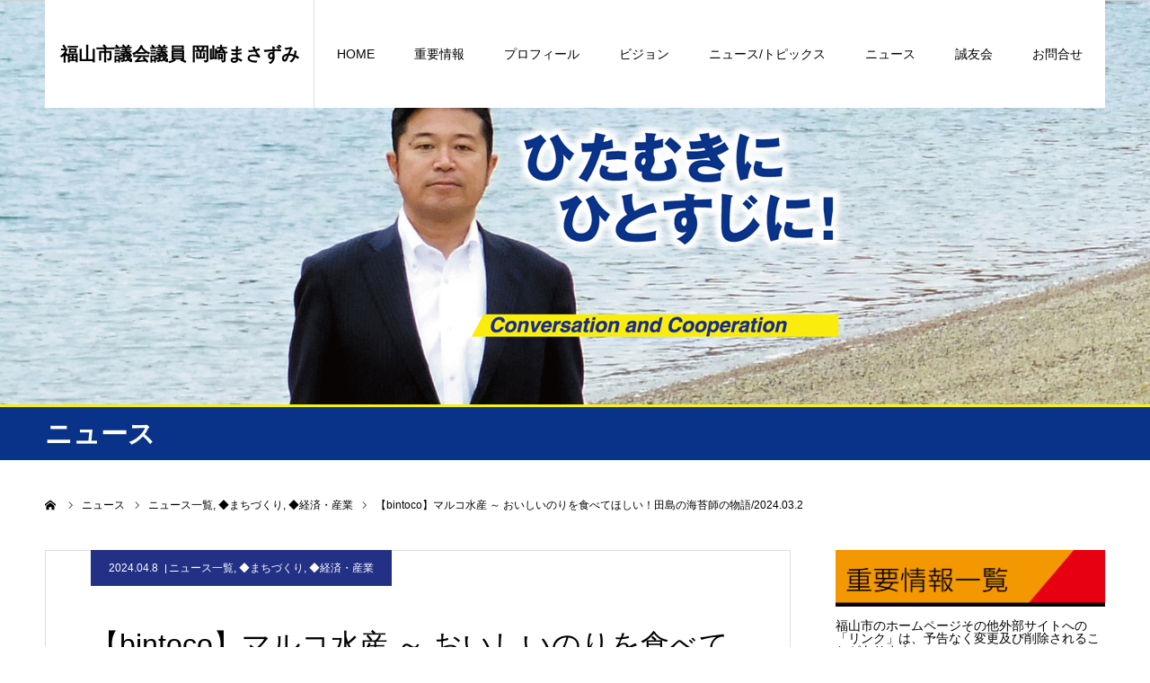

--- FILE ---
content_type: text/html; charset=UTF-8
request_url: https://okazaki-masazumi.info/post/41767/
body_size: 24144
content:
<!DOCTYPE html><!--2023-->
<html class="pc" dir="ltr" lang="ja" prefix="og: https://ogp.me/ns#">
<head>
<meta charset="UTF-8">

<!--[if IE]><meta http-equiv="X-UA-Compatible" content="IE=edge"><![endif]-->
<meta name="viewport" content="width=device-width">
<meta name="format-detection" content="telephone=no">


<link rel="pingback" href="https://okazaki-masazumi.info/wp2023/xmlrpc.php">
<link rel="shortcut icon" href="https://okazaki-masazumi.info/wp2023/wp-content/uploads/2019/12/favicon.ico">

		<!-- All in One SEO 4.5.6 - aioseo.com -->
		<title>【bintoco】マルコ水産 ～ おいしいのりを食べてほしい！田島の海苔師の物語/2024.03.2</title>
		<meta name="description" content="【bintoco】 2024.03.2 福山市の特産品のひとつが「のり」です。内海町には2024年現在のり業者" />
		<meta name="robots" content="max-image-preview:large" />
		<link rel="canonical" href="https://okazaki-masazumi.info/post/41767/" />
		<meta name="generator" content="All in One SEO (AIOSEO) 4.5.6" />
		<meta property="og:locale" content="ja_JP" />
		<meta property="og:site_name" content="岡崎まさずみ Official Web Site | みんなでつくろう福山の未来！" />
		<meta property="og:type" content="article" />
		<meta property="og:title" content="【bintoco】マルコ水産 ～ おいしいのりを食べてほしい！田島の海苔師の物語/2024.03.2" />
		<meta property="og:description" content="【bintoco】 2024.03.2 福山市の特産品のひとつが「のり」です。内海町には2024年現在のり業者" />
		<meta property="og:url" content="https://okazaki-masazumi.info/post/41767/" />
		<meta property="og:image" content="https://okazaki-masazumi.info/wp2023/wp-content/uploads/2024/04/240408-b-maruko.jpg" />
		<meta property="og:image:secure_url" content="https://okazaki-masazumi.info/wp2023/wp-content/uploads/2024/04/240408-b-maruko.jpg" />
		<meta property="og:image:width" content="815" />
		<meta property="og:image:height" content="560" />
		<meta property="article:published_time" content="2024-04-08T04:25:08+00:00" />
		<meta property="article:modified_time" content="2024-04-08T04:32:27+00:00" />
		<meta property="article:publisher" content="https://facebook.com/岡崎まさずみ" />
		<meta name="twitter:card" content="summary" />
		<meta name="twitter:site" content="@岡崎まさずみ" />
		<meta name="twitter:title" content="【bintoco】マルコ水産 ～ おいしいのりを食べてほしい！田島の海苔師の物語/2024.03.2" />
		<meta name="twitter:description" content="【bintoco】 2024.03.2 福山市の特産品のひとつが「のり」です。内海町には2024年現在のり業者" />
		<meta name="twitter:image" content="https://okazaki-masazumi.info/wp2023/wp-content/uploads/2024/04/240408-b-maruko.jpg" />
		<script type="application/ld+json" class="aioseo-schema">
			{"@context":"https:\/\/schema.org","@graph":[{"@type":"Article","@id":"https:\/\/okazaki-masazumi.info\/post\/41767\/#article","name":"\u3010bintoco\u3011\u30de\u30eb\u30b3\u6c34\u7523 \uff5e \u304a\u3044\u3057\u3044\u306e\u308a\u3092\u98df\u3079\u3066\u307b\u3057\u3044\uff01\u7530\u5cf6\u306e\u6d77\u82d4\u5e2b\u306e\u7269\u8a9e\/2024.03.2","headline":"\u3010bintoco\u3011\u30de\u30eb\u30b3\u6c34\u7523 \uff5e \u304a\u3044\u3057\u3044\u306e\u308a\u3092\u98df\u3079\u3066\u307b\u3057\u3044\uff01\u7530\u5cf6\u306e\u6d77\u82d4\u5e2b\u306e\u7269\u8a9e\/2024.03.2","author":{"@id":"https:\/\/okazaki-masazumi.info\/author\/kaos-nishino\/#author"},"publisher":{"@id":"https:\/\/okazaki-masazumi.info\/#person"},"image":{"@type":"ImageObject","url":"https:\/\/okazaki-masazumi.info\/wp2023\/wp-content\/uploads\/2024\/04\/240408-b-maruko.jpg","width":815,"height":560},"datePublished":"2024-04-08T13:25:08+09:00","dateModified":"2024-04-08T13:32:27+09:00","inLanguage":"ja","mainEntityOfPage":{"@id":"https:\/\/okazaki-masazumi.info\/post\/41767\/#webpage"},"isPartOf":{"@id":"https:\/\/okazaki-masazumi.info\/post\/41767\/#webpage"},"articleSection":"\u30cb\u30e5\u30fc\u30b9\u4e00\u89a7, \u25c6\u307e\u3061\u3065\u304f\u308a, \u25c6\u7d4c\u6e08\u30fb\u7523\u696d"},{"@type":"BreadcrumbList","@id":"https:\/\/okazaki-masazumi.info\/post\/41767\/#breadcrumblist","itemListElement":[{"@type":"ListItem","@id":"https:\/\/okazaki-masazumi.info\/#listItem","position":1,"name":"\u5bb6","item":"https:\/\/okazaki-masazumi.info\/","nextItem":"https:\/\/okazaki-masazumi.info\/post\/#listItem"},{"@type":"ListItem","@id":"https:\/\/okazaki-masazumi.info\/post\/#listItem","position":2,"name":"\u30cb\u30e5\u30fc\u30b9\u4e00\u89a7","previousItem":"https:\/\/okazaki-masazumi.info\/#listItem"}]},{"@type":"Person","@id":"https:\/\/okazaki-masazumi.info\/#person"},{"@type":"Person","@id":"https:\/\/okazaki-masazumi.info\/author\/kaos-nishino\/#author","url":"https:\/\/okazaki-masazumi.info\/author\/kaos-nishino\/","name":"okazaki-N","image":{"@type":"ImageObject","@id":"https:\/\/okazaki-masazumi.info\/post\/41767\/#authorImage","url":"https:\/\/secure.gravatar.com\/avatar\/153ad30f0328820e5cefd4b1bf7accfc?s=96&d=mm&r=g","width":96,"height":96,"caption":"okazaki-N"}},{"@type":"WebPage","@id":"https:\/\/okazaki-masazumi.info\/post\/41767\/#webpage","url":"https:\/\/okazaki-masazumi.info\/post\/41767\/","name":"\u3010bintoco\u3011\u30de\u30eb\u30b3\u6c34\u7523 \uff5e \u304a\u3044\u3057\u3044\u306e\u308a\u3092\u98df\u3079\u3066\u307b\u3057\u3044\uff01\u7530\u5cf6\u306e\u6d77\u82d4\u5e2b\u306e\u7269\u8a9e\/2024.03.2","description":"\u3010bintoco\u3011 2024.03.2 \u798f\u5c71\u5e02\u306e\u7279\u7523\u54c1\u306e\u3072\u3068\u3064\u304c\u300c\u306e\u308a\u300d\u3067\u3059\u3002\u5185\u6d77\u753a\u306b\u306f2024\u5e74\u73fe\u5728\u306e\u308a\u696d\u8005","inLanguage":"ja","isPartOf":{"@id":"https:\/\/okazaki-masazumi.info\/#website"},"breadcrumb":{"@id":"https:\/\/okazaki-masazumi.info\/post\/41767\/#breadcrumblist"},"author":{"@id":"https:\/\/okazaki-masazumi.info\/author\/kaos-nishino\/#author"},"creator":{"@id":"https:\/\/okazaki-masazumi.info\/author\/kaos-nishino\/#author"},"image":{"@type":"ImageObject","url":"https:\/\/okazaki-masazumi.info\/wp2023\/wp-content\/uploads\/2024\/04\/240408-b-maruko.jpg","@id":"https:\/\/okazaki-masazumi.info\/post\/41767\/#mainImage","width":815,"height":560},"primaryImageOfPage":{"@id":"https:\/\/okazaki-masazumi.info\/post\/41767\/#mainImage"},"datePublished":"2024-04-08T13:25:08+09:00","dateModified":"2024-04-08T13:32:27+09:00"},{"@type":"WebSite","@id":"https:\/\/okazaki-masazumi.info\/#website","url":"https:\/\/okazaki-masazumi.info\/","name":"\u5ca1\u5d0e\u307e\u3055\u305a\u307f Official Web Site | \u307f\u3093\u306a\u3067\u3064\u304f\u308d\u3046\u798f\u5c71\u306e\u672a\u6765\uff01","description":"\u798f\u5c71\u5e02\u8b70\u4f1a\u8b70\u54e1 \u5ca1\u5d0e\u307e\u3055\u305a\u307f","inLanguage":"ja","publisher":{"@id":"https:\/\/okazaki-masazumi.info\/#person"}}]}
		</script>
		<!-- All in One SEO -->

<link rel='dns-prefetch' href='//static.addtoany.com' />
<link rel="alternate" type="application/rss+xml" title="岡崎まさずみ Official Web Site | みんなでつくろう福山の未来！ &raquo; フィード" href="https://okazaki-masazumi.info/feed/" />
<link rel="alternate" type="application/rss+xml" title="岡崎まさずみ Official Web Site | みんなでつくろう福山の未来！ &raquo; コメントフィード" href="https://okazaki-masazumi.info/comments/feed/" />
<link rel="alternate" type="application/rss+xml" title="岡崎まさずみ Official Web Site | みんなでつくろう福山の未来！ &raquo; 【bintoco】マルコ水産 ～ おいしいのりを食べてほしい！田島の海苔師の物語/2024.03.2 のコメントのフィード" href="https://okazaki-masazumi.info/post/41767/feed/" />
<script type="text/javascript">
window._wpemojiSettings = {"baseUrl":"https:\/\/s.w.org\/images\/core\/emoji\/14.0.0\/72x72\/","ext":".png","svgUrl":"https:\/\/s.w.org\/images\/core\/emoji\/14.0.0\/svg\/","svgExt":".svg","source":{"concatemoji":"https:\/\/okazaki-masazumi.info\/wp2023\/wp-includes\/js\/wp-emoji-release.min.js?ver=6.3.7"}};
/*! This file is auto-generated */
!function(i,n){var o,s,e;function c(e){try{var t={supportTests:e,timestamp:(new Date).valueOf()};sessionStorage.setItem(o,JSON.stringify(t))}catch(e){}}function p(e,t,n){e.clearRect(0,0,e.canvas.width,e.canvas.height),e.fillText(t,0,0);var t=new Uint32Array(e.getImageData(0,0,e.canvas.width,e.canvas.height).data),r=(e.clearRect(0,0,e.canvas.width,e.canvas.height),e.fillText(n,0,0),new Uint32Array(e.getImageData(0,0,e.canvas.width,e.canvas.height).data));return t.every(function(e,t){return e===r[t]})}function u(e,t,n){switch(t){case"flag":return n(e,"\ud83c\udff3\ufe0f\u200d\u26a7\ufe0f","\ud83c\udff3\ufe0f\u200b\u26a7\ufe0f")?!1:!n(e,"\ud83c\uddfa\ud83c\uddf3","\ud83c\uddfa\u200b\ud83c\uddf3")&&!n(e,"\ud83c\udff4\udb40\udc67\udb40\udc62\udb40\udc65\udb40\udc6e\udb40\udc67\udb40\udc7f","\ud83c\udff4\u200b\udb40\udc67\u200b\udb40\udc62\u200b\udb40\udc65\u200b\udb40\udc6e\u200b\udb40\udc67\u200b\udb40\udc7f");case"emoji":return!n(e,"\ud83e\udef1\ud83c\udffb\u200d\ud83e\udef2\ud83c\udfff","\ud83e\udef1\ud83c\udffb\u200b\ud83e\udef2\ud83c\udfff")}return!1}function f(e,t,n){var r="undefined"!=typeof WorkerGlobalScope&&self instanceof WorkerGlobalScope?new OffscreenCanvas(300,150):i.createElement("canvas"),a=r.getContext("2d",{willReadFrequently:!0}),o=(a.textBaseline="top",a.font="600 32px Arial",{});return e.forEach(function(e){o[e]=t(a,e,n)}),o}function t(e){var t=i.createElement("script");t.src=e,t.defer=!0,i.head.appendChild(t)}"undefined"!=typeof Promise&&(o="wpEmojiSettingsSupports",s=["flag","emoji"],n.supports={everything:!0,everythingExceptFlag:!0},e=new Promise(function(e){i.addEventListener("DOMContentLoaded",e,{once:!0})}),new Promise(function(t){var n=function(){try{var e=JSON.parse(sessionStorage.getItem(o));if("object"==typeof e&&"number"==typeof e.timestamp&&(new Date).valueOf()<e.timestamp+604800&&"object"==typeof e.supportTests)return e.supportTests}catch(e){}return null}();if(!n){if("undefined"!=typeof Worker&&"undefined"!=typeof OffscreenCanvas&&"undefined"!=typeof URL&&URL.createObjectURL&&"undefined"!=typeof Blob)try{var e="postMessage("+f.toString()+"("+[JSON.stringify(s),u.toString(),p.toString()].join(",")+"));",r=new Blob([e],{type:"text/javascript"}),a=new Worker(URL.createObjectURL(r),{name:"wpTestEmojiSupports"});return void(a.onmessage=function(e){c(n=e.data),a.terminate(),t(n)})}catch(e){}c(n=f(s,u,p))}t(n)}).then(function(e){for(var t in e)n.supports[t]=e[t],n.supports.everything=n.supports.everything&&n.supports[t],"flag"!==t&&(n.supports.everythingExceptFlag=n.supports.everythingExceptFlag&&n.supports[t]);n.supports.everythingExceptFlag=n.supports.everythingExceptFlag&&!n.supports.flag,n.DOMReady=!1,n.readyCallback=function(){n.DOMReady=!0}}).then(function(){return e}).then(function(){var e;n.supports.everything||(n.readyCallback(),(e=n.source||{}).concatemoji?t(e.concatemoji):e.wpemoji&&e.twemoji&&(t(e.twemoji),t(e.wpemoji)))}))}((window,document),window._wpemojiSettings);
</script>
<style type="text/css">
img.wp-smiley,
img.emoji {
	display: inline !important;
	border: none !important;
	box-shadow: none !important;
	height: 1em !important;
	width: 1em !important;
	margin: 0 0.07em !important;
	vertical-align: -0.1em !important;
	background: none !important;
	padding: 0 !important;
}
</style>
	<link rel='stylesheet' id='style-css' href='https://okazaki-masazumi.info/wp2023/wp-content/themes/agenda_tcd059/style.css?ver=100' type='text/css' media='all' />
<link rel='stylesheet' id='wp-block-library-css' href='https://okazaki-masazumi.info/wp2023/wp-includes/css/dist/block-library/style.min.css?ver=6.3.7' type='text/css' media='all' />
<style id='classic-theme-styles-inline-css' type='text/css'>
/*! This file is auto-generated */
.wp-block-button__link{color:#fff;background-color:#32373c;border-radius:9999px;box-shadow:none;text-decoration:none;padding:calc(.667em + 2px) calc(1.333em + 2px);font-size:1.125em}.wp-block-file__button{background:#32373c;color:#fff;text-decoration:none}
</style>
<style id='global-styles-inline-css' type='text/css'>
body{--wp--preset--color--black: #000000;--wp--preset--color--cyan-bluish-gray: #abb8c3;--wp--preset--color--white: #ffffff;--wp--preset--color--pale-pink: #f78da7;--wp--preset--color--vivid-red: #cf2e2e;--wp--preset--color--luminous-vivid-orange: #ff6900;--wp--preset--color--luminous-vivid-amber: #fcb900;--wp--preset--color--light-green-cyan: #7bdcb5;--wp--preset--color--vivid-green-cyan: #00d084;--wp--preset--color--pale-cyan-blue: #8ed1fc;--wp--preset--color--vivid-cyan-blue: #0693e3;--wp--preset--color--vivid-purple: #9b51e0;--wp--preset--gradient--vivid-cyan-blue-to-vivid-purple: linear-gradient(135deg,rgba(6,147,227,1) 0%,rgb(155,81,224) 100%);--wp--preset--gradient--light-green-cyan-to-vivid-green-cyan: linear-gradient(135deg,rgb(122,220,180) 0%,rgb(0,208,130) 100%);--wp--preset--gradient--luminous-vivid-amber-to-luminous-vivid-orange: linear-gradient(135deg,rgba(252,185,0,1) 0%,rgba(255,105,0,1) 100%);--wp--preset--gradient--luminous-vivid-orange-to-vivid-red: linear-gradient(135deg,rgba(255,105,0,1) 0%,rgb(207,46,46) 100%);--wp--preset--gradient--very-light-gray-to-cyan-bluish-gray: linear-gradient(135deg,rgb(238,238,238) 0%,rgb(169,184,195) 100%);--wp--preset--gradient--cool-to-warm-spectrum: linear-gradient(135deg,rgb(74,234,220) 0%,rgb(151,120,209) 20%,rgb(207,42,186) 40%,rgb(238,44,130) 60%,rgb(251,105,98) 80%,rgb(254,248,76) 100%);--wp--preset--gradient--blush-light-purple: linear-gradient(135deg,rgb(255,206,236) 0%,rgb(152,150,240) 100%);--wp--preset--gradient--blush-bordeaux: linear-gradient(135deg,rgb(254,205,165) 0%,rgb(254,45,45) 50%,rgb(107,0,62) 100%);--wp--preset--gradient--luminous-dusk: linear-gradient(135deg,rgb(255,203,112) 0%,rgb(199,81,192) 50%,rgb(65,88,208) 100%);--wp--preset--gradient--pale-ocean: linear-gradient(135deg,rgb(255,245,203) 0%,rgb(182,227,212) 50%,rgb(51,167,181) 100%);--wp--preset--gradient--electric-grass: linear-gradient(135deg,rgb(202,248,128) 0%,rgb(113,206,126) 100%);--wp--preset--gradient--midnight: linear-gradient(135deg,rgb(2,3,129) 0%,rgb(40,116,252) 100%);--wp--preset--font-size--small: 13px;--wp--preset--font-size--medium: 20px;--wp--preset--font-size--large: 36px;--wp--preset--font-size--x-large: 42px;--wp--preset--spacing--20: 0.44rem;--wp--preset--spacing--30: 0.67rem;--wp--preset--spacing--40: 1rem;--wp--preset--spacing--50: 1.5rem;--wp--preset--spacing--60: 2.25rem;--wp--preset--spacing--70: 3.38rem;--wp--preset--spacing--80: 5.06rem;--wp--preset--shadow--natural: 6px 6px 9px rgba(0, 0, 0, 0.2);--wp--preset--shadow--deep: 12px 12px 50px rgba(0, 0, 0, 0.4);--wp--preset--shadow--sharp: 6px 6px 0px rgba(0, 0, 0, 0.2);--wp--preset--shadow--outlined: 6px 6px 0px -3px rgba(255, 255, 255, 1), 6px 6px rgba(0, 0, 0, 1);--wp--preset--shadow--crisp: 6px 6px 0px rgba(0, 0, 0, 1);}:where(.is-layout-flex){gap: 0.5em;}:where(.is-layout-grid){gap: 0.5em;}body .is-layout-flow > .alignleft{float: left;margin-inline-start: 0;margin-inline-end: 2em;}body .is-layout-flow > .alignright{float: right;margin-inline-start: 2em;margin-inline-end: 0;}body .is-layout-flow > .aligncenter{margin-left: auto !important;margin-right: auto !important;}body .is-layout-constrained > .alignleft{float: left;margin-inline-start: 0;margin-inline-end: 2em;}body .is-layout-constrained > .alignright{float: right;margin-inline-start: 2em;margin-inline-end: 0;}body .is-layout-constrained > .aligncenter{margin-left: auto !important;margin-right: auto !important;}body .is-layout-constrained > :where(:not(.alignleft):not(.alignright):not(.alignfull)){max-width: var(--wp--style--global--content-size);margin-left: auto !important;margin-right: auto !important;}body .is-layout-constrained > .alignwide{max-width: var(--wp--style--global--wide-size);}body .is-layout-flex{display: flex;}body .is-layout-flex{flex-wrap: wrap;align-items: center;}body .is-layout-flex > *{margin: 0;}body .is-layout-grid{display: grid;}body .is-layout-grid > *{margin: 0;}:where(.wp-block-columns.is-layout-flex){gap: 2em;}:where(.wp-block-columns.is-layout-grid){gap: 2em;}:where(.wp-block-post-template.is-layout-flex){gap: 1.25em;}:where(.wp-block-post-template.is-layout-grid){gap: 1.25em;}.has-black-color{color: var(--wp--preset--color--black) !important;}.has-cyan-bluish-gray-color{color: var(--wp--preset--color--cyan-bluish-gray) !important;}.has-white-color{color: var(--wp--preset--color--white) !important;}.has-pale-pink-color{color: var(--wp--preset--color--pale-pink) !important;}.has-vivid-red-color{color: var(--wp--preset--color--vivid-red) !important;}.has-luminous-vivid-orange-color{color: var(--wp--preset--color--luminous-vivid-orange) !important;}.has-luminous-vivid-amber-color{color: var(--wp--preset--color--luminous-vivid-amber) !important;}.has-light-green-cyan-color{color: var(--wp--preset--color--light-green-cyan) !important;}.has-vivid-green-cyan-color{color: var(--wp--preset--color--vivid-green-cyan) !important;}.has-pale-cyan-blue-color{color: var(--wp--preset--color--pale-cyan-blue) !important;}.has-vivid-cyan-blue-color{color: var(--wp--preset--color--vivid-cyan-blue) !important;}.has-vivid-purple-color{color: var(--wp--preset--color--vivid-purple) !important;}.has-black-background-color{background-color: var(--wp--preset--color--black) !important;}.has-cyan-bluish-gray-background-color{background-color: var(--wp--preset--color--cyan-bluish-gray) !important;}.has-white-background-color{background-color: var(--wp--preset--color--white) !important;}.has-pale-pink-background-color{background-color: var(--wp--preset--color--pale-pink) !important;}.has-vivid-red-background-color{background-color: var(--wp--preset--color--vivid-red) !important;}.has-luminous-vivid-orange-background-color{background-color: var(--wp--preset--color--luminous-vivid-orange) !important;}.has-luminous-vivid-amber-background-color{background-color: var(--wp--preset--color--luminous-vivid-amber) !important;}.has-light-green-cyan-background-color{background-color: var(--wp--preset--color--light-green-cyan) !important;}.has-vivid-green-cyan-background-color{background-color: var(--wp--preset--color--vivid-green-cyan) !important;}.has-pale-cyan-blue-background-color{background-color: var(--wp--preset--color--pale-cyan-blue) !important;}.has-vivid-cyan-blue-background-color{background-color: var(--wp--preset--color--vivid-cyan-blue) !important;}.has-vivid-purple-background-color{background-color: var(--wp--preset--color--vivid-purple) !important;}.has-black-border-color{border-color: var(--wp--preset--color--black) !important;}.has-cyan-bluish-gray-border-color{border-color: var(--wp--preset--color--cyan-bluish-gray) !important;}.has-white-border-color{border-color: var(--wp--preset--color--white) !important;}.has-pale-pink-border-color{border-color: var(--wp--preset--color--pale-pink) !important;}.has-vivid-red-border-color{border-color: var(--wp--preset--color--vivid-red) !important;}.has-luminous-vivid-orange-border-color{border-color: var(--wp--preset--color--luminous-vivid-orange) !important;}.has-luminous-vivid-amber-border-color{border-color: var(--wp--preset--color--luminous-vivid-amber) !important;}.has-light-green-cyan-border-color{border-color: var(--wp--preset--color--light-green-cyan) !important;}.has-vivid-green-cyan-border-color{border-color: var(--wp--preset--color--vivid-green-cyan) !important;}.has-pale-cyan-blue-border-color{border-color: var(--wp--preset--color--pale-cyan-blue) !important;}.has-vivid-cyan-blue-border-color{border-color: var(--wp--preset--color--vivid-cyan-blue) !important;}.has-vivid-purple-border-color{border-color: var(--wp--preset--color--vivid-purple) !important;}.has-vivid-cyan-blue-to-vivid-purple-gradient-background{background: var(--wp--preset--gradient--vivid-cyan-blue-to-vivid-purple) !important;}.has-light-green-cyan-to-vivid-green-cyan-gradient-background{background: var(--wp--preset--gradient--light-green-cyan-to-vivid-green-cyan) !important;}.has-luminous-vivid-amber-to-luminous-vivid-orange-gradient-background{background: var(--wp--preset--gradient--luminous-vivid-amber-to-luminous-vivid-orange) !important;}.has-luminous-vivid-orange-to-vivid-red-gradient-background{background: var(--wp--preset--gradient--luminous-vivid-orange-to-vivid-red) !important;}.has-very-light-gray-to-cyan-bluish-gray-gradient-background{background: var(--wp--preset--gradient--very-light-gray-to-cyan-bluish-gray) !important;}.has-cool-to-warm-spectrum-gradient-background{background: var(--wp--preset--gradient--cool-to-warm-spectrum) !important;}.has-blush-light-purple-gradient-background{background: var(--wp--preset--gradient--blush-light-purple) !important;}.has-blush-bordeaux-gradient-background{background: var(--wp--preset--gradient--blush-bordeaux) !important;}.has-luminous-dusk-gradient-background{background: var(--wp--preset--gradient--luminous-dusk) !important;}.has-pale-ocean-gradient-background{background: var(--wp--preset--gradient--pale-ocean) !important;}.has-electric-grass-gradient-background{background: var(--wp--preset--gradient--electric-grass) !important;}.has-midnight-gradient-background{background: var(--wp--preset--gradient--midnight) !important;}.has-small-font-size{font-size: var(--wp--preset--font-size--small) !important;}.has-medium-font-size{font-size: var(--wp--preset--font-size--medium) !important;}.has-large-font-size{font-size: var(--wp--preset--font-size--large) !important;}.has-x-large-font-size{font-size: var(--wp--preset--font-size--x-large) !important;}
.wp-block-navigation a:where(:not(.wp-element-button)){color: inherit;}
:where(.wp-block-post-template.is-layout-flex){gap: 1.25em;}:where(.wp-block-post-template.is-layout-grid){gap: 1.25em;}
:where(.wp-block-columns.is-layout-flex){gap: 2em;}:where(.wp-block-columns.is-layout-grid){gap: 2em;}
.wp-block-pullquote{font-size: 1.5em;line-height: 1.6;}
</style>
<link rel='stylesheet' id='contact-form-7-css' href='https://okazaki-masazumi.info/wp2023/wp-content/plugins/contact-form-7/includes/css/styles.css?ver=4.9.1' type='text/css' media='all' />
<link rel='stylesheet' id='contact-form-7-confirm-css' href='https://okazaki-masazumi.info/wp2023/wp-content/plugins/contact-form-7-add-confirm/includes/css/styles.css?ver=5.1' type='text/css' media='all' />
<link rel='stylesheet' id='addtoany-css' href='https://okazaki-masazumi.info/wp2023/wp-content/plugins/add-to-any/addtoany.min.css?ver=1.16' type='text/css' media='all' />
<script type='text/javascript' src='https://okazaki-masazumi.info/wp2023/wp-includes/js/jquery/jquery.min.js?ver=3.7.0' id='jquery-core-js'></script>
<script type='text/javascript' src='https://okazaki-masazumi.info/wp2023/wp-includes/js/jquery/jquery-migrate.min.js?ver=3.4.1' id='jquery-migrate-js'></script>
<script id="addtoany-core-js-before" type="text/javascript">
window.a2a_config=window.a2a_config||{};a2a_config.callbacks=[];a2a_config.overlays=[];a2a_config.templates={};a2a_localize = {
	Share: "共有",
	Save: "ブックマーク",
	Subscribe: "購読",
	Email: "メール",
	Bookmark: "ブックマーク",
	ShowAll: "すべて表示する",
	ShowLess: "小さく表示する",
	FindServices: "サービスを探す",
	FindAnyServiceToAddTo: "追加するサービスを今すぐ探す",
	PoweredBy: "Powered by",
	ShareViaEmail: "メールでシェアする",
	SubscribeViaEmail: "メールで購読する",
	BookmarkInYourBrowser: "ブラウザにブックマーク",
	BookmarkInstructions: "このページをブックマークするには、 Ctrl+D または \u2318+D を押下。",
	AddToYourFavorites: "お気に入りに追加",
	SendFromWebOrProgram: "任意のメールアドレスまたはメールプログラムから送信",
	EmailProgram: "メールプログラム",
	More: "詳細&#8230;",
	ThanksForSharing: "共有ありがとうございます !",
	ThanksForFollowing: "フォローありがとうございます !"
};
</script>
<script type='text/javascript' async src='https://static.addtoany.com/menu/page.js' id='addtoany-core-js'></script>
<script type='text/javascript' async src='https://okazaki-masazumi.info/wp2023/wp-content/plugins/add-to-any/addtoany.min.js?ver=1.1' id='addtoany-jquery-js'></script>
<link rel="https://api.w.org/" href="https://okazaki-masazumi.info/wp-json/" /><link rel="alternate" type="application/json" href="https://okazaki-masazumi.info/wp-json/wp/v2/posts/41767" /><link rel='shortlink' href='https://okazaki-masazumi.info/?p=41767' />
<link rel="alternate" type="application/json+oembed" href="https://okazaki-masazumi.info/wp-json/oembed/1.0/embed?url=https%3A%2F%2Fokazaki-masazumi.info%2Fpost%2F41767%2F" />
<link rel="alternate" type="text/xml+oembed" href="https://okazaki-masazumi.info/wp-json/oembed/1.0/embed?url=https%3A%2F%2Fokazaki-masazumi.info%2Fpost%2F41767%2F&#038;format=xml" />

<link rel="stylesheet" href="https://okazaki-masazumi.info/wp2023/wp-content/themes/agenda_tcd059/css/design-plus.css?ver=100">
<link rel="stylesheet" href="https://okazaki-masazumi.info/wp2023/wp-content/themes/agenda_tcd059/css/sns-botton.css?ver=100">
<link rel="stylesheet" media="screen and (max-width:1260px)" href="https://okazaki-masazumi.info/wp2023/wp-content/themes/agenda_tcd059/css/responsive.css?ver=100">
<link rel="stylesheet" media="screen and (max-width:1260px)" href="https://okazaki-masazumi.info/wp2023/wp-content/themes/agenda_tcd059/css/footer-bar.css?ver=100">

<script src="https://okazaki-masazumi.info/wp2023/wp-content/themes/agenda_tcd059/js/jquery.easing.1.3.js?ver=100"></script>
<script src="https://okazaki-masazumi.info/wp2023/wp-content/themes/agenda_tcd059/js/jscript.js?ver=100"></script>
<script src="https://okazaki-masazumi.info/wp2023/wp-content/themes/agenda_tcd059/js/comment.js?ver=100"></script>
<script src="https://okazaki-masazumi.info/wp2023/wp-content/themes/agenda_tcd059/js/header_fix.js?ver=100"></script>


<style type="text/css">

body, input, textarea { font-family: Arial, "ヒラギノ角ゴ ProN W3", "Hiragino Kaku Gothic ProN", "メイリオ", Meiryo, sans-serif; }

.rich_font, .p-vertical { font-family: Arial, "ヒラギノ角ゴ ProN W3", "Hiragino Kaku Gothic ProN", "メイリオ", Meiryo, sans-serif; }


#header_image_for_404 .headline { font-family: "Times New Roman" , "游明朝" , "Yu Mincho" , "游明朝体" , "YuMincho" , "ヒラギノ明朝 Pro W3" , "Hiragino Mincho Pro" , "HiraMinProN-W3" , "HGS明朝E" , "ＭＳ Ｐ明朝" , "MS PMincho" , serif; font-weight:500; }




.pc #header .logo { font-size:20px; }
.mobile #header .logo { font-size:18px; }
.pc #footer_bottom .logo { font-size:20px; }
.mobile #footer_bottom .logo { font-size:18px; }


#page_header_catch { font-size:36px; color:#FFFFFF; background:rgba(3,75,69,0.5); }
.mobile #page_header_catch { font-size:20px; }
#page_header_title { font-size:32px; }
.mobile #page_header_title { font-size:18px; }
#post_title { font-size:32px; color:#000000; }
.post_content { font-size:14px; color:#000000; }
.mobile #post_title { font-size:18px; }
.mobile .post_content { font-size:13px; }


.c-pw__btn { background: #223187; }
.post_content a, .post_content a:hover { color: #008c8d; }


#related_post .image img, .styled_post_list1 .image img, .styled_post_list2 .image img, .widget_tab_post_list .image img, .index_post_image img
{
  width:100%; height:auto;
  -webkit-transition: transform  0.75s ease;
  transition: transform  0.75s ease;
}
#related_post .image:hover img, .styled_post_list1 .image:hover img, .styled_post_list2 .image:hover img, .widget_tab_post_list .image:hover img, .index_post_image:hover img
{
  -webkit-transform: scale(1.25);
  transform: scale(1.25);
}



body, a, #previous_next_post a:hover
  { color: #000000; }

.side_widget .styled_post_list1 .title:hover, .page_post_list .meta a:hover, .page_post_list .headline,
  .slider_main .caption .title a:hover, #comment_header ul li a:hover, #header_text .logo a:hover, #bread_crumb li.home a:hover:before, #post_title_area .meta li a:hover
    { color: #223187; }

.pc #global_menu ul ul a, .next_page_link a:hover, .collapse_category_list li a:hover .count, .pb_spec_table_button a:hover,
  #wp-calendar td a:hover, #wp-calendar #prev a:hover, #wp-calendar #next a:hover, .mobile #global_menu li a:hover, #mobile_menu .close_button:hover,
    #post_pagination p, .page_navi span.current, .tcd_user_profile_widget .button a:hover, #return_top a, #p_readmore .button,
      #header_slider .slick-dots button:hover::before, #header_slider .slick-dots .slick-active button::before
        { background-color: #223187 !important; }

#comment_header ul li a:hover, #comment_header ul li.comment_switch_active a, #comment_header #comment_closed p, #post_pagination p, .page_navi span.current
  { border-color: #223187; }

.collapse_category_list li a:before
  { border-color: transparent transparent transparent #223187; }

.slider_nav .swiper-slide-active, .slider_nav .swiper-slide:hover
  { box-shadow:inset 0 0 0 5px #223187; }

a:hover, #index_news .button:hover:after, .pc #global_menu a:hover, .pc #global_menu > ul > li.active > a, .pc #global_menu > ul > li.current-menu-item > a, #bread_crumb li.home a:hover:after, #bread_crumb li a:hover, .tcd_category_list li a:hover, #report_post_meta_top a:hover
  { color: #006766; }

.pc #global_menu ul ul a:hover, #return_top a:hover, #post_pagination a:hover, .page_navi a:hover, #slide_menu a span.count, .tcdw_custom_drop_menu a:hover, #p_readmore .button:hover, #previous_next_page a:hover,
  .tcd_category_list li a:hover .count, #submit_comment:hover, #comment_header ul li a:hover, .widget_tab_post_list_button a:hover, .mobile #menu_button:hover
    { background-color: #006766 !important; }

#post_pagination a:hover, .page_navi a:hover, .tcdw_custom_drop_menu a:hover, #comment_textarea textarea:focus, #guest_info input:focus, .widget_tab_post_list_button a:hover
  { border-color: #006766 !important; }

.post_content a { color: #008c8d; }

#comment_header ul li.comment_switch_active a, #comment_header #comment_closed p { background-color: #223187 !important; }
#comment_header ul li.comment_switch_active a:after, #comment_header #comment_closed p:after { border-color:#223187 transparent transparent transparent; }

.side_headline { color: #FFFFFF; background: #223187;  }

.no_header_content { background:rgba(34,49,135,0.8); }



@media screen and (max-width:639px) {
/*スマホ用のcssを記述*/
.supportermap {

	width: 100%;
	height: 450px;


}
}

@media screen and (min-width:1260px) {
/*pc用のcssを記述*/
.supportermap {
	width: 100%;
	height: 450px;
}
}


div. box1 {
	padding: 35px 5px!important;
}



@media screen and (min-width:1261px){
  /*pc*/
.nopc {
	display: none;	
}

div.vision_0 {
	overflow: hidden;
	margin-bottom: 50px;
}

div.vision_l{
	float: left;
	width: 300px;
}

div.vision_r{
	float: right;
	width: 500px;
	color: #333;
	font-size: 18px;
	line-height: 1.5em;
	font-weight: bold;
}

img.visionimg {
	width: 100%;
	height: auto;
}
img.visiontxt {
	
}


}






div.vision_0 {
	overflow: hidden;
}

div.vision_l{
	float: left;
	width: 300px;
}

div.vision_r{
	float: right;
	width: 500px;
	color: #333;
	font-size: 18px;
	line-height: 1.5em;
	font-weight: bold;
}

img.visionimg {
	width: 100%;
	height: auto;
}
img.visiontxt {
	
}
  


@media screen and (max-width:1260px){
  /*sp*/
  .nosp {
  	display: none;
	margin-bottom: 5%;
  }
  
  
  div.vision_0 {
	margin-bottom: 10%;
  }
  
  div.vision_l{
	float: none;
 	width: 100%;
  }
  
  div.vision_r{
	float: none;
 	width: 100%;
  	color: #333;
  	font-size: 16px;
  	line-height: 1.5em;
  	font-weight: bold;
  }
  
  img.visionimg {

  	height: auto;
	margin-right: auto;
	margin-left: auto;
	margin-right: 10%;
  	margin-left: 10%;
  	width: 80%;
	margin-bottom: 7.5%;
  }
  img.visiontxt {
  width: 100%;
  	height: auto;
  }
  
  
}



h3#page_header_title {
	background-color: #093389!important;
	font-size: 30px!important;
	color: #fecc01;
	padding-top: 10px!important;
	padding-bottom: 10px!important;
border-top: solid 3px #fff100;
}
h3#page_header_title span {
	color: #fff;
}


#return_top a {
	background-color: #0f1175!important;	

}
#return_top a:hover {
	background-color: #016cb4!important;	
}


</style>


<script type="text/javascript">
window.onbeforeunload = function() {
};
window.onunload = function() {
};
window.addEventListener("pageshow", function(evt) {
    if (evt.persisted) {
        window.location.reload();
    }
}, false);
</script>

<style type="text/css"></style><style type="text/css">.broken_link, a.broken_link {
	text-decoration: line-through;
}</style>		<style type="text/css" id="wp-custom-css">
			
@media screen and (min-width: 480px) {
.ipadfb {
display: block!important;
margin-right: auto!important;
	margin-left: auto!important;
width: 300px!important;
}
	}
.tcd_banner_widget iframe {
	display: block;
	margin-right: auto;
	margin-left: auto;
}
		</style>
		
<meta property="og:image" content="https://okazaki-masazumi.info/wp/wp-content/uploads/2020/01/p_okazakiogp.png" />
<meta property="og:image:width" content="230" />
<meta property="og:image:height" content="230" />
<meta property="og:image:secure_url" content="https://okazaki-masazumi.info/wp/wp-content/uploads/2020/01/p_okazakiogp.png" />


<link rel='stylesheet' id='wp-pagenavi-css'  href='https://okazaki-masazumi.info/wp/wp-content/themes/agenda_tcd059/pagenavi-css20210330.css?20260121' type='text/css' media='all' />

<!-- Global site tag (gtag.js) - Google Analytics -->
<script async src="https://www.googletagmanager.com/gtag/js?id=G-FZVQXYKEMC"></script>
<script>
  window.dataLayer = window.dataLayer || [];
  function gtag(){dataLayer.push(arguments);}
  gtag('js', new Date());

  gtag('config', 'G-FZVQXYKEMC');
</script>

</head>
<body id="body" class="post-template-default single single-post postid-41767 single-format-standard fix_top">


<div id="container">

 <div id="header" >
  <div id="header_inner" class="clearfix">
   <div id="header_logo">
    <div id="logo_text">
 <h1 class="logo"><a href="https://okazaki-masazumi.info/">福山市議会議員 岡崎まさずみ</a></h1>
</div>
   </div>
      <div id="global_menu">
    <ul id="menu-%e3%82%b0%e3%83%ad%e3%83%bc%e3%83%90%e3%83%ab%e3%83%a1%e3%83%8b%e3%83%a5%e3%83%bc" class="menu"><li id="menu-item-27" class="menu-item menu-item-type-custom menu-item-object-custom menu-item-home menu-item-27"><a href="https://okazaki-masazumi.info/">HOME</a></li>
<li id="menu-item-2281" class="menu-item menu-item-type-custom menu-item-object-custom menu-item-2281"><a href="https://okazaki-masazumi.info/achv/">重要情報</a></li>
<li id="menu-item-47" class="menu-item menu-item-type-post_type menu-item-object-page menu-item-47"><a href="https://okazaki-masazumi.info/profile/">プロフィール</a></li>
<li id="menu-item-46" class="menu-item menu-item-type-post_type menu-item-object-page menu-item-46"><a href="https://okazaki-masazumi.info/vision/">ビジョン</a></li>
<li id="menu-item-48" class="menu-item menu-item-type-custom menu-item-object-custom menu-item-has-children menu-item-48"><a href="https://okazaki-masazumi.info/report/">ニュース/トピックス</a>
<ul class="sub-menu">
	<li id="menu-item-5031" class="menu-item menu-item-type-taxonomy menu-item-object-report_category menu-item-5031"><a href="https://okazaki-masazumi.info/report_category/machi/">まちづくり</a></li>
	<li id="menu-item-5032" class="menu-item menu-item-type-taxonomy menu-item-object-report_category menu-item-5032"><a href="https://okazaki-masazumi.info/report_category/bousai/">防　災</a></li>
	<li id="menu-item-5033" class="menu-item menu-item-type-taxonomy menu-item-object-report_category menu-item-5033"><a href="https://okazaki-masazumi.info/report_category/iryou/">医療・福祉・子育て</a></li>
	<li id="menu-item-5034" class="menu-item menu-item-type-taxonomy menu-item-object-report_category menu-item-5034"><a href="https://okazaki-masazumi.info/report_category/kyouiku/">教　育</a></li>
	<li id="menu-item-5035" class="menu-item menu-item-type-taxonomy menu-item-object-report_category menu-item-5035"><a href="https://okazaki-masazumi.info/report_category/keizai/">経済産業</a></li>
	<li id="menu-item-10226" class="menu-item menu-item-type-taxonomy menu-item-object-report_category menu-item-10226"><a href="https://okazaki-masazumi.info/report_category/point/">ワンポイント</a></li>
	<li id="menu-item-8599" class="menu-item menu-item-type-taxonomy menu-item-object-report_category menu-item-8599"><a href="https://okazaki-masazumi.info/report_category/focus/">フォーカス</a></li>
</ul>
</li>
<li id="menu-item-620" class="menu-item menu-item-type-taxonomy menu-item-object-category current-post-ancestor current-menu-parent current-post-parent menu-item-620"><a href="https://okazaki-masazumi.info/post/">ニュース</a></li>
<li id="menu-item-1785" class="menu-item menu-item-type-post_type menu-item-object-page menu-item-1785"><a href="https://okazaki-masazumi.info/supporter/">誠友会</a></li>
<li id="menu-item-689" class="menu-item menu-item-type-post_type menu-item-object-page menu-item-689"><a href="https://okazaki-masazumi.info/contact/">お問合せ</a></li>
</ul>   </div>
   <a href="#" id="menu_button"><span>menu</span></a>
     </div><!-- END #header_inner -->
 </div><!-- END #header -->

 
 <div id="main_contents" class="clearfix">
<div id="page_header" style="background:url(https://okazaki-masazumi.info/wp2023/wp-content/uploads/2020/04/top-204015-002.jpg) no-repeat center center; background-size:cover;">
  </div>
<h3 id="page_header_title" class="rich_font"><span>ニュース</span></h3>

<div id="bread_crumb">

<ul class="clearfix" itemscope itemtype="http://schema.org/BreadcrumbList">
 <li itemprop="itemListElement" itemscope itemtype="http://schema.org/ListItem" class="home"><a itemprop="item" href="https://okazaki-masazumi.info/"><span itemprop="name">ホーム</span></a><meta itemprop="position" content="1"></li>
 <li itemprop="itemListElement" itemscope itemtype="http://schema.org/ListItem"><a itemprop="item" href="https://okazaki-masazumi.info/post/41767/"><span itemprop="name">ニュース</span></a><meta itemprop="position" content="2"></li>
 <li class="category" itemprop="itemListElement" itemscope itemtype="http://schema.org/ListItem">
    <a itemprop="item" href="https://okazaki-masazumi.info/post/"><span itemprop="name">ニュース一覧</span></a>
    <a itemprop="item" href="https://okazaki-masazumi.info/machizukuri/"><span itemprop="name">◆まちづくり</span></a>
    <a itemprop="item" href="https://okazaki-masazumi.info/keisan/"><span itemprop="name">◆経済・産業</span></a>
    <meta itemprop="position" content="3">
 </li>
 <li class="last" itemprop="itemListElement" itemscope itemtype="http://schema.org/ListItem"><span itemprop="name">【bintoco】マルコ水産 ～ おいしいのりを食べてほしい！田島の海苔師の物語/2024.03.2</span><meta itemprop="position" content="4"></li>
</ul>

</div>

<div id="main_col" class="clearfix">

 <div id="left_col">

 
   <article id="article">

        <ul id="post_meta_top" class="clearfix" style="background:#223186;">
     <li class="date"><time class="entry-date updated" datetime="2024-04-08T13:32:27+09:00">2024.04.8</time></li>     <li class="category clearfix"><a href="https://okazaki-masazumi.info/post/" rel="category tag">ニュース一覧</a>, <a href="https://okazaki-masazumi.info/machizukuri/" rel="category tag">◆まちづくり</a>, <a href="https://okazaki-masazumi.info/keisan/" rel="category tag">◆経済・産業</a></li>    </ul>
    
    <h2 id="post_title" class="entry-title">【bintoco】マルコ水産 ～ おいしいのりを食べてほしい！田島の海苔師の物語/2024.03.2</h2>

    
        <div id="post_image">
     <img width="725" height="500" src="https://okazaki-masazumi.info/wp2023/wp-content/uploads/2024/04/240408-b-maruko-725x500.jpg" class="attachment-size5 size-size5 wp-post-image" alt="" decoding="async" fetchpriority="high" srcset="https://okazaki-masazumi.info/wp2023/wp-content/uploads/2024/04/240408-b-maruko-725x500.jpg 725w, https://okazaki-masazumi.info/wp2023/wp-content/uploads/2024/04/240408-b-maruko-300x206.jpg 300w, https://okazaki-masazumi.info/wp2023/wp-content/uploads/2024/04/240408-b-maruko-520x360.jpg 520w" sizes="(max-width: 725px) 100vw, 725px" />    </div>
    
    
        <div class="single_share clearfix" id="single_share_top">
     <div class="share-type1 share-top">
 
	<div class="sns mt10">
		<ul class="type1 clearfix">
		</ul>
	</div>
</div>
    </div>
    
    
    
    <div class="post_content clearfix">
     <h1><a class="q_button bt_blue" href="https://bintoco.com/marukosuisan/">【bintoco】</a></h1>
<p>2024.03.2</p>
<p>福山市の特産品のひとつが「<strong>のり</strong>」です。内海町には2024年現在のり業者が7社あり、盛んにのり養殖がおこなわれています。<br />
かつては広島県内にも多くののり産地がありましたが、現在も続いているのは内海町の田島と走島町だけです。</p>
<p>そもそものりはどうやって作られているのか、どのようなこだわりがあるのかなどを聞きに、3代にわたって田島でのりを作っている<strong>マルコ水産</strong>を訪ねました。</p>
<div class="wp-block-tocotoco-block-alert is-style-memo-box">
<p>記載されている内容は、<strong>2024年3月記事掲載時の情報</strong>です。現在の情報とは異なる場合がございますので、ご了承ください。</p>
</div>
<div id="kuratoko_data_area">
<div id="toc_container" class="toc_white no_bullets">
<p class="toc_title">目次</p>
<ul class="toc_list">
<li><a href="https://bintoco.com/marukosuisan/#i"><span class="toc_number toc_depth_1">1</span> マルコ水産有限会社のデータ</a></li>
<li><a href="https://bintoco.com/marukosuisan/#i-2"><span class="toc_number toc_depth_1">2</span> マルコ水産の製品いろいろ</a></li>
<li><a href="https://bintoco.com/marukosuisan/#i-3"><span class="toc_number toc_depth_1">3</span> 旨さの秘密は「育苗」にあり</a>
<ul>
<li><a href="https://bintoco.com/marukosuisan/#i-4"><span class="toc_number toc_depth_2">3.1</span> 秋から冬がのりの季節</a></li>
</ul>
</li>
<li><a href="https://bintoco.com/marukosuisan/#i-5"><span class="toc_number toc_depth_1">4</span> マルコ水産有限会社のデータ</a></li>
</ul>
</div>
<h2><span id="i">マルコ水産有限会社のデータ</span></h2>
<div class="wp-block-image">
<figure class="aligncenter size-full"><img decoding="async" class="attachment-full size-full" src="https://cdn.bintoco.com/wp-content/uploads/2024/03/DSC_0774.jpg" alt="マルコ水産店舗外観" width="1920" height="1282" /></figure>
</div>
<table>
<tbody>
<tr>
<th>団体名</th>
<td>マルコ水産有限会社</td>
</tr>
<tr>
<th>業種</th>
<td>海苔・牡蠣の養殖から製造・販売</td>
</tr>
<tr>
<th>代表者名</th>
<td>兼田敏信</td>
</tr>
<tr>
<th>設立年</th>
<td>1964年</td>
</tr>
<tr>
<th>住所</th>
<td><a href="https://maps.app.goo.gl/i6MqpUFBsFZrfT2k6" target="_blank" rel="noopener">福山市内海町イ1428-128</a></td>
</tr>
<tr>
<th>電話番号</th>
<td><a href="tel:0849862418">084-986-2418</a></td>
</tr>
<tr>
<th>営業時間</th>
<td>午前9時～午後5時</td>
</tr>
<tr>
<th>休業日</th>
<td>毎月第2土曜日・翌日曜定休日</td>
</tr>
<tr>
<th>ホームページ</th>
<td><a href="https://www.maruko526.jp/" target="_blank" rel="noopener">マルコ水産有限会社</a></td>
</tr>
</tbody>
</table>
</div>
<h2 class="wp-block-heading"><span id="i-2">マルコ水産の製品いろいろ</span></h2>
<p>マルコ水産の店舗を訪れると、多くの製品が並んでいます。まず目を引くのは、<a href="https://fukuyama-brand.jp/?page_id=1357">福山ブランドにも認定</a>された佃煮です。<br />
その名も「<strong>海苔師の生のり佃煮＜極（きわみ）＞</strong>」。</p>
<figure class="wp-block-image size-full"><img decoding="async" class="wp-image-75672" src="https://cdn.bintoco.com/wp-content/uploads/2024/03/DSC_0794.jpg" alt="福山ブランドの佃煮" width="1920" height="1282" /></figure>
<p>その年最初に収穫した「一番のり」を生のまま使い、小豆島の醤油と香川の和三盆糖、そして鞆の本みりんで煮て作った佃煮です。</p>
<p>筆者がイメージするのりの佃煮は、濃い味つけでご飯がいくらでも進むもの。しかし、この佃煮は違います。<br />
調味料はおそらく最小限。だからこそ、のりの風味が生きています。</p>
<figure class="wp-block-image size-full"><img decoding="async" loading="lazy" class="wp-image-75677" src="https://cdn.bintoco.com/wp-content/uploads/2024/03/DSC_1581.jpg" alt="極" width="1920" height="1282" /></figure>
<p>口にした途端、じわじわと沁みわたってくるのりの旨味に、数秒間すべての動きが止まりました。</p>
<p>これ以外にも、＜極＞をベースに味のアクセントとなる柚子胡椒や山椒などを加えた佃煮や、ニ番のりを使ったお手頃な「海苔師の生のり佃煮」があります。</p>
<figure class="wp-block-image size-full"><img decoding="async" loading="lazy" class="wp-image-75674" src="https://cdn.bintoco.com/wp-content/uploads/2024/03/DSC_0797.jpg" alt="のりの佃煮" width="1920" height="1282" /></figure>
<p>2023年12月にテレビで紹介され、瞬く間に日本中にファンを作った焼のりが「<strong>田島海苔師の焼のり　新海苔PREMIUM</strong>」です。出すとすぐに売れてしまうそうで、この日も最後の1つが残っていただけでした。</p>
<p>その年最高ののりだけを選りすぐって作った特別な焼のりには、抜群の風味と旨味が凝縮しています。</p>
<figure class="wp-block-image size-full"><img decoding="async" loading="lazy" class="wp-image-75660" src="https://cdn.bintoco.com/wp-content/uploads/2024/03/DSC_0755.jpg" alt="TVでも紹介" width="1920" height="1282" /></figure>
<figure class="wp-block-image size-full"><img decoding="async" loading="lazy" class="wp-image-75657" src="https://cdn.bintoco.com/wp-content/uploads/2024/03/DSC_0751.jpg" alt="プレミアム焼のり" width="1920" height="1282" /></figure>
<p>巻き寿司やおにぎりにするならこちらもオススメ、と教えてもらって筆者が購入したのは「<strong>田島海苔師の焼のり　大判10枚</strong>」。こちらも香りが高く、のりの旨味がたっぷりと感じられました。</p>
<figure class="wp-block-image size-full"><img decoding="async" loading="lazy" class="wp-image-75678" src="https://cdn.bintoco.com/wp-content/uploads/2024/03/DSC_1592.jpg" alt="焼のり" width="1920" height="1282" /></figure>
<p>味付のりも豊富です。</p>
<p>まずは定番の「<strong>六切り味付のり</strong>」。</p>
<figure class="wp-block-image size-full"><img decoding="async" loading="lazy" class="wp-image-75658" src="https://cdn.bintoco.com/wp-content/uploads/2024/03/DSC_0752.jpg" alt="味付のり" width="1920" height="1282" /></figure>
<p>「<strong>海苔師の塩のり-オリーブオイル仕立て-</strong>」にも注目してください。</p>
<figure class="wp-block-image size-full"><img decoding="async" loading="lazy" class="wp-image-75659" src="https://cdn.bintoco.com/wp-content/uploads/2024/03/DSC_0754.jpg" alt="オリーブ塩のり" width="1920" height="1273" /></figure>
<p>さっぱりとしたオリーブオイルと塩をまとったのりは、おやつにもお酒のおともにもピッタリ。あまりにもおいしいので、フタを開けたらすぐ閉めることを自分に課しています。そうしないと、あっという間になくなってしまいますから。</p>
<p>マルコ水産のWebサイトには<a href="https://www.maruko526.jp/recipe/index.cgi">のりを使ったレシピ</a>が多数掲載されていて、次はどれを試そうかなとワクワクしてしまいます。</p>
<p>マルコ水産の製品は、内海町の店舗のほか、ふくふく市や道の駅などでも購入可能です。</p>
<p>▼ワインバー田丸屋ではマルコ水産ののりを使っています。</p>
<div class="external-embed">
<div class="other">合わせて読みたい</div>
<div class="wp-embed">
<div class="wp-embed-featured-image square"><a href="https://bintoco.com/tamaruya/" target="_top" rel="noopener"><img decoding="async" src="https://cdn.bintoco.com/wp-content/uploads/2022/01/DSC_0172-600x400.jpg" width="300" /></a></div>
<div class="wp-embed-flex">
<div class="wp-embed-heading"><a href="https://bintoco.com/tamaruya/" target="_top" rel="noopener">田丸屋 ～ 古民家と庭と海の幸 山の幸！ストーリーと驚きを提供する沼隈のワインバー</a></div>
</div>
</div>
</div>
<h2 class="wp-block-heading"><span id="i-3">旨さの秘密は「育苗」にあり</span></h2>
<p>「マルコ水産ののりは、なぜおいしいのですか」。<br />
そう訊ねた筆者に、マルコ水産の3代目海苔師、<strong>兼田寿敏</strong>（かねだ ひさとし）さんは「<strong>育苗にこだわっているからです</strong>」と答えました。</p>
<figure class="wp-block-image size-full"><img decoding="async" loading="lazy" class="wp-image-75682" src="https://cdn.bintoco.com/wp-content/uploads/2024/03/flow_img04.jpg" alt="育苗中ののり　写真提供：マルコ水産" width="1410" height="900" /><figcaption class="wp-element-caption">育苗中ののり　写真提供：マルコ水産</figcaption></figure>
<h3 class="wp-block-heading"><span id="i-4">秋から冬がのりの季節</span></h3>
<p><strong>のり作りの季節は、海水温が下がる秋から冬</strong>です。海藻の一種であるのりは、海の中で胞子から発芽し、細胞分裂を繰り返して成長します。</p>
<p>▼のり生産のようす</p>
<h4 class="wp-block-heading">10月初旬　胞子（たね）つけ</h4>
<figure class="wp-block-image size-full"><img decoding="async" loading="lazy" class="wp-image-75679" src="https://cdn.bintoco.com/wp-content/uploads/2024/03/flow_img01.jpg" alt="網を回して胞子をつける　写真提供：マルコ水産" width="1410" height="900" /><figcaption class="wp-element-caption">網を回して胞子をつける　写真提供：マルコ水産</figcaption></figure>
<p>のりの胞子が入った水槽で、水車をグルグルと回して網に胞子をつけていきます。<br />
胞子は肉眼ではわからないほど小さいため、きちんと網についているか、程よい間隔でついているかを、マルコ水産では<strong>顕微鏡で確認します</strong>。</p>
<figure class="wp-block-image size-full"><img decoding="async" loading="lazy" class="wp-image-75680" src="https://cdn.bintoco.com/wp-content/uploads/2024/03/flow_img02.jpg" alt="顕微鏡で胞子のつき具合をチェック　写真提供：マルコ水産
" width="1410" height="900" /><figcaption class="wp-element-caption">顕微鏡で胞子のつき具合をチェック　写真提供：マルコ水産</figcaption></figure>
<p>網についた胞子が少なすぎても多すぎても、のりはうまく育ちません。<br />
胞子が程よくついていることを確かめたら、海水がのりの生育に適する23℃以下になるのを待って、網を冷凍庫で眠らせます。</p>
<h4 class="wp-block-heading">10月下旬　育苗</h4>
<figure class="wp-block-image size-full"><img decoding="async" loading="lazy" class="wp-image-75683" src="https://cdn.bintoco.com/wp-content/uploads/2024/03/flow_img05.jpg" alt="のりの干出　写真提供：マルコ水産" width="1410" height="900" /><figcaption class="wp-element-caption">のりの干出　写真提供：マルコ水産</figcaption></figure>
<p>10月下旬ごろ、<strong>海水温が23℃を下まわると、胞子がついた網を沖に出します</strong>。<br />
米作りでいうと、田んぼに植える苗を育てる段階にあたる、育苗のステップです。</p>
<p>目に見えないほどの小さな胞子を、5mmから1cmの芽になるまで育てます。<br />
育苗中のおよそ20日間は、毎日網を洗って干す「干出（かんしゅつ）」を繰り返します。</p>
<p>干出の目的は、育苗中にどうしても網についてしまう雑草のような珪藻類（けいそうるい）を枯らすこと。もともと潮の満ち引きがある磯に生えていたのりは、しばらくの乾燥に耐えられますが、珪藻類は乾燥に弱いのです。</p>
<p>育苗中は、芽の細胞がどのように育っているか、毎日顕微鏡で確認します。<br />
乾燥耐性を持っているとはいえ、まだまだ小さな芽であるのりにとっても、乾燥は過酷な条件です。そのため、<strong>細胞のようすをしっかりと見ながら、天候に合わせて干出の加減をコントロール</strong>しています。</p>
<p>この育苗が、マルコ水産の一番のこだわりです。</p>
<figure class="wp-block-image size-full"><img decoding="async" loading="lazy" class="wp-image-75684" src="https://cdn.bintoco.com/wp-content/uploads/2024/03/flow_img06.jpg" alt="白かった網が育ったのりの芽で黒くなる　写真提供：マルコ水産" width="1410" height="900" /><figcaption class="wp-element-caption">白かった網が育ったのりの芽で黒くなる　写真提供：マルコ水産</figcaption></figure>
<p>芽が程よい大きさにまで育ったら、洗浄して脱水し、再び冷凍します。</p>
<h4 class="wp-block-heading">11月下旬　本張り</h4>
<figure class="wp-block-image size-full"><img decoding="async" loading="lazy" class="wp-image-75685" src="https://cdn.bintoco.com/wp-content/uploads/2024/03/flow_img08.jpg" alt="網を1枚ずつ広げる　写真提供：マルコ水産" width="1410" height="900" /><figcaption class="wp-element-caption">網を1枚ずつ広げる　写真提供：マルコ水産</figcaption></figure>
<p><strong>海水温が18℃以下にまで下がると、本張りが始まります</strong>。<br />
網を漁場に張ってのりを大きく育てる、米作りでいうと田植えにあたるステップです。</p>
<p>およそ20日間で、小さな芽だったのりが収穫できる大きさにまで育ちます。<br />
シーズンの最初に収穫するのりは「一番のり」や「一番摘み」と呼ばれる、やわらかくて風味がよいのりです。</p>
<figure class="wp-block-image size-full"><img decoding="async" loading="lazy" class="wp-image-75686" src="https://cdn.bintoco.com/wp-content/uploads/2024/03/flow_img09.jpg" alt="のりの収穫　写真提供：マルコ水産" width="1410" height="900" /><figcaption class="wp-element-caption">のりの収穫　写真提供：マルコ水産</figcaption></figure>
<p>収穫したのりをそのまま工場へと運び、洗浄・異物除去・熟成の後、成形して乾燥すると、板のりの完成です。<br />
シーズン中ののり工場は24時間フル稼働。お正月も、のり作りに追われます。</p>
<p>のり作りについて、さらに詳しいお話を聞いてみましょう。</p>
<p class="more"><a href="https://bintoco.com/marukosuisan/2/">インタビューを読む</a></p>
<div id="kuratoko_data_area">
<h2><span id="i-5">マルコ水産有限会社のデータ</span></h2>
<div class="wp-block-image">
<figure class="aligncenter size-full"><img decoding="async" class="attachment-full size-full" src="https://cdn.bintoco.com/wp-content/uploads/2024/03/DSC_0774.jpg" alt="マルコ水産店舗外観" width="1920" height="1282" /></figure>
</div>
<table>
<tbody>
<tr>
<th>団体名</th>
<td>マルコ水産有限会社</td>
</tr>
<tr>
<th>業種</th>
<td>海苔・牡蠣の養殖から製造・販売</td>
</tr>
<tr>
<th>代表者名</th>
<td>兼田敏信</td>
</tr>
<tr>
<th>設立年</th>
<td>1964年</td>
</tr>
<tr>
<th>住所</th>
<td><a href="https://maps.app.goo.gl/i6MqpUFBsFZrfT2k6" target="_blank" rel="noopener">福山市内海町イ1428-128</a></td>
</tr>
<tr>
<th>電話番号</th>
<td><a href="tel:0849862418">084-986-2418</a></td>
</tr>
<tr>
<th>営業時間</th>
<td>午前9時～午後5時</td>
</tr>
<tr>
<th>休業日</th>
<td>毎月第2土曜日・翌日曜定休日</td>
</tr>
<tr>
<th>ホームページ</th>
<td><a href="https://www.maruko526.jp/" target="_blank" rel="noopener">マルコ水産有限会社</a></td>
</tr>
</tbody>
</table>
</div>
<h1 class="paged" role="navigation"><span class="post-page-numbers current" aria-current="page">1</span></h1>
<h1 class="paged" role="navigation"><a class="post-page-numbers" href="https://bintoco.com/marukosuisan/2/">2</a></h1>
<div role="navigation">
<hr />
</div>
<div class="addtoany_share_save_container addtoany_content addtoany_content_bottom"><div class="a2a_kit a2a_kit_size_32 addtoany_list" data-a2a-url="https://okazaki-masazumi.info/post/41767/" data-a2a-title="【bintoco】マルコ水産 ～ おいしいのりを食べてほしい！田島の海苔師の物語/2024.03.2"><a class="a2a_button_facebook" href="https://www.addtoany.com/add_to/facebook?linkurl=https%3A%2F%2Fokazaki-masazumi.info%2Fpost%2F41767%2F&amp;linkname=%E3%80%90bintoco%E3%80%91%E3%83%9E%E3%83%AB%E3%82%B3%E6%B0%B4%E7%94%A3%20%EF%BD%9E%20%E3%81%8A%E3%81%84%E3%81%97%E3%81%84%E3%81%AE%E3%82%8A%E3%82%92%E9%A3%9F%E3%81%B9%E3%81%A6%E3%81%BB%E3%81%97%E3%81%84%EF%BC%81%E7%94%B0%E5%B3%B6%E3%81%AE%E6%B5%B7%E8%8B%94%E5%B8%AB%E3%81%AE%E7%89%A9%E8%AA%9E%2F2024.03.2" title="Facebook" rel="nofollow noopener" target="_blank"></a><a class="a2a_button_line" href="https://www.addtoany.com/add_to/line?linkurl=https%3A%2F%2Fokazaki-masazumi.info%2Fpost%2F41767%2F&amp;linkname=%E3%80%90bintoco%E3%80%91%E3%83%9E%E3%83%AB%E3%82%B3%E6%B0%B4%E7%94%A3%20%EF%BD%9E%20%E3%81%8A%E3%81%84%E3%81%97%E3%81%84%E3%81%AE%E3%82%8A%E3%82%92%E9%A3%9F%E3%81%B9%E3%81%A6%E3%81%BB%E3%81%97%E3%81%84%EF%BC%81%E7%94%B0%E5%B3%B6%E3%81%AE%E6%B5%B7%E8%8B%94%E5%B8%AB%E3%81%AE%E7%89%A9%E8%AA%9E%2F2024.03.2" title="Line" rel="nofollow noopener" target="_blank"></a><a class="a2a_button_x" href="https://www.addtoany.com/add_to/x?linkurl=https%3A%2F%2Fokazaki-masazumi.info%2Fpost%2F41767%2F&amp;linkname=%E3%80%90bintoco%E3%80%91%E3%83%9E%E3%83%AB%E3%82%B3%E6%B0%B4%E7%94%A3%20%EF%BD%9E%20%E3%81%8A%E3%81%84%E3%81%97%E3%81%84%E3%81%AE%E3%82%8A%E3%82%92%E9%A3%9F%E3%81%B9%E3%81%A6%E3%81%BB%E3%81%97%E3%81%84%EF%BC%81%E7%94%B0%E5%B3%B6%E3%81%AE%E6%B5%B7%E8%8B%94%E5%B8%AB%E3%81%AE%E7%89%A9%E8%AA%9E%2F2024.03.2" title="X" rel="nofollow noopener" target="_blank"></a><a class="a2a_button_email" href="https://www.addtoany.com/add_to/email?linkurl=https%3A%2F%2Fokazaki-masazumi.info%2Fpost%2F41767%2F&amp;linkname=%E3%80%90bintoco%E3%80%91%E3%83%9E%E3%83%AB%E3%82%B3%E6%B0%B4%E7%94%A3%20%EF%BD%9E%20%E3%81%8A%E3%81%84%E3%81%97%E3%81%84%E3%81%AE%E3%82%8A%E3%82%92%E9%A3%9F%E3%81%B9%E3%81%A6%E3%81%BB%E3%81%97%E3%81%84%EF%BC%81%E7%94%B0%E5%B3%B6%E3%81%AE%E6%B5%B7%E8%8B%94%E5%B8%AB%E3%81%AE%E7%89%A9%E8%AA%9E%2F2024.03.2" title="Email" rel="nofollow noopener" target="_blank"></a><a class="a2a_button_pinterest" href="https://www.addtoany.com/add_to/pinterest?linkurl=https%3A%2F%2Fokazaki-masazumi.info%2Fpost%2F41767%2F&amp;linkname=%E3%80%90bintoco%E3%80%91%E3%83%9E%E3%83%AB%E3%82%B3%E6%B0%B4%E7%94%A3%20%EF%BD%9E%20%E3%81%8A%E3%81%84%E3%81%97%E3%81%84%E3%81%AE%E3%82%8A%E3%82%92%E9%A3%9F%E3%81%B9%E3%81%A6%E3%81%BB%E3%81%97%E3%81%84%EF%BC%81%E7%94%B0%E5%B3%B6%E3%81%AE%E6%B5%B7%E8%8B%94%E5%B8%AB%E3%81%AE%E7%89%A9%E8%AA%9E%2F2024.03.2" title="Pinterest" rel="nofollow noopener" target="_blank"></a><a class="a2a_button_tumblr" href="https://www.addtoany.com/add_to/tumblr?linkurl=https%3A%2F%2Fokazaki-masazumi.info%2Fpost%2F41767%2F&amp;linkname=%E3%80%90bintoco%E3%80%91%E3%83%9E%E3%83%AB%E3%82%B3%E6%B0%B4%E7%94%A3%20%EF%BD%9E%20%E3%81%8A%E3%81%84%E3%81%97%E3%81%84%E3%81%AE%E3%82%8A%E3%82%92%E9%A3%9F%E3%81%B9%E3%81%A6%E3%81%BB%E3%81%97%E3%81%84%EF%BC%81%E7%94%B0%E5%B3%B6%E3%81%AE%E6%B5%B7%E8%8B%94%E5%B8%AB%E3%81%AE%E7%89%A9%E8%AA%9E%2F2024.03.2" title="Tumblr" rel="nofollow noopener" target="_blank"></a><a class="a2a_dd a2a_counter addtoany_share_save addtoany_share" href="https://www.addtoany.com/share"></a></div></div>    </div>

        <div class="single_share clearfix" id="single_share_bottom">
     <div class="share-type1 share-btm">
 
	<div class="sns mt10 mb45">
		<ul class="type1 clearfix">
		</ul>
	</div>
</div>
    </div>
    
        <ul id="post_meta_bottom" class="clearfix">
     <li class="post_author">投稿者: <a href="https://okazaki-masazumi.info/author/kaos-nishino/" title="okazaki-N の投稿" rel="author">okazaki-N</a></li>     <li class="post_category"><a href="https://okazaki-masazumi.info/post/" rel="category tag">ニュース一覧</a>, <a href="https://okazaki-masazumi.info/machizukuri/" rel="category tag">◆まちづくり</a>, <a href="https://okazaki-masazumi.info/keisan/" rel="category tag">◆経済・産業</a></li>              </ul>
    
        <div id="previous_next_post" class="clearfix">
     <div class='prev_post'><a href='https://okazaki-masazumi.info/post/41147/' title='【goodspress】濁水が透明になる！？携帯用浄水器の浄化能力のすごさを身を持って知りました/2024/02/11'><span class='title'>【goodspress】濁水が透明になる！？携帯用浄水&hellip;</span><span class='nav'>前の記事</span></a></div>
<div class='next_post'><a href='https://okazaki-masazumi.info/post/41817/' title='【itmedia】「生成AIが社会を変える」　Web草創期を築いたシリコンバレー企業のCTOが語ったこと/2024年04月01日'><span class='title'>【itmedia】「生成AIが社会を変える」　Web草&hellip;</span><span class='nav'>次の記事</span></a></div>
    </div>
    
   </article><!-- END #article -->

   
   
   
      <div id="blog_list" class="index_content">
        <h3 class="headline" style="font-size:18px; -webkit-box-shadow:0 -5px 0 0 #000000; box-shadow:0 -5px 0 0 #000000;">ニュース関連記事</h3>
        <div class="post_list clearfix">
          <article class="item clearfix">
      <a class="image index_post_image" href="https://okazaki-masazumi.info/post/40230/" title="２０２４年（令和６年）４月７日（日曜日）執行　福山市議会議員一般選挙について/2024年4月8日更新"><img width="554" height="380" src="https://okazaki-masazumi.info/wp2023/wp-content/uploads/2024/03/240304-b-01-554x380.jpg" class="attachment-size4 size-size4 wp-post-image" alt="" decoding="async" loading="lazy" srcset="https://okazaki-masazumi.info/wp2023/wp-content/uploads/2024/03/240304-b-01-554x380.jpg 554w, https://okazaki-masazumi.info/wp2023/wp-content/uploads/2024/03/240304-b-01-300x206.jpg 300w, https://okazaki-masazumi.info/wp2023/wp-content/uploads/2024/03/240304-b-01-768x528.jpg 768w, https://okazaki-masazumi.info/wp2023/wp-content/uploads/2024/03/240304-b-01.jpg 815w" sizes="(max-width: 554px) 100vw, 554px" /></a>
      <div class="title_area">
       <h4 class="title"><a href="https://okazaki-masazumi.info/post/40230/" title="２０２４年（令和６年）４月７日（日曜日）執行　福山市議会議員一般選挙について/2024年4月8日更新">２０２４年（令和６年）４月７日（日曜日）執行　福山市議会議員一般選挙…</a></h4>
       <ul class="meta clearfix">
        <li class="date"><time class="entry-date updated" datetime="2025-07-29T11:39:03+09:00">2024.04.6</time></li>
        <li class="category"><a href="https://okazaki-masazumi.info/post/" rel="category tag">ニュース一覧</a> <a href="https://okazaki-masazumi.info/kouhou/" rel="category tag">◎広報ふくやま</a> <a href="https://okazaki-masazumi.info/machizukuri/" rel="category tag">◆まちづくり</a></li>
       </ul>
      </div>
     </article>
          <article class="item clearfix">
      <a class="image index_post_image" href="https://okazaki-masazumi.info/post/27919/" title="【朝日新聞】自治会、都内で6年間に144減「役員の負担重すぎる」相次ぐ解散/2023年2月12日"><img width="554" height="380" src="https://okazaki-masazumi.info/wp2023/wp-content/uploads/2023/02/230213-b-jichikai-554x380.jpg" class="attachment-size4 size-size4 wp-post-image" alt="" decoding="async" loading="lazy" srcset="https://okazaki-masazumi.info/wp2023/wp-content/uploads/2023/02/230213-b-jichikai-554x380.jpg 554w, https://okazaki-masazumi.info/wp2023/wp-content/uploads/2023/02/230213-b-jichikai-300x206.jpg 300w, https://okazaki-masazumi.info/wp2023/wp-content/uploads/2023/02/230213-b-jichikai-768x528.jpg 768w, https://okazaki-masazumi.info/wp2023/wp-content/uploads/2023/02/230213-b-jichikai.jpg 815w" sizes="(max-width: 554px) 100vw, 554px" /></a>
      <div class="title_area">
       <h4 class="title"><a href="https://okazaki-masazumi.info/post/27919/" title="【朝日新聞】自治会、都内で6年間に144減「役員の負担重すぎる」相次ぐ解散/2023年2月12日">【朝日新聞】自治会、都内で6年間に144減「役員の負担重すぎる」相次…</a></h4>
       <ul class="meta clearfix">
        <li class="date"><time class="entry-date updated" datetime="2023-03-16T14:54:22+09:00">2023.03.30</time></li>
        <li class="category"><a href="https://okazaki-masazumi.info/post/" rel="category tag">ニュース一覧</a> <a href="https://okazaki-masazumi.info/machizukuri/" rel="category tag">◆まちづくり</a></li>
       </ul>
      </div>
     </article>
          <article class="item clearfix">
      <a class="image index_post_image" href="https://okazaki-masazumi.info/post/38361/" title="【kuruma】暖房だけなら必要なし？クルマの「A／Cボタン」は冬でも使う機会はある？ どんな場面なのか/2023.11.15"><img width="554" height="380" src="https://okazaki-masazumi.info/wp2023/wp-content/uploads/2023/12/231231-b-danboudakenataAC-554x380.jpg" class="attachment-size4 size-size4 wp-post-image" alt="" decoding="async" loading="lazy" srcset="https://okazaki-masazumi.info/wp2023/wp-content/uploads/2023/12/231231-b-danboudakenataAC-554x380.jpg 554w, https://okazaki-masazumi.info/wp2023/wp-content/uploads/2023/12/231231-b-danboudakenataAC-300x206.jpg 300w, https://okazaki-masazumi.info/wp2023/wp-content/uploads/2023/12/231231-b-danboudakenataAC-768x528.jpg 768w, https://okazaki-masazumi.info/wp2023/wp-content/uploads/2023/12/231231-b-danboudakenataAC.jpg 815w" sizes="(max-width: 554px) 100vw, 554px" /></a>
      <div class="title_area">
       <h4 class="title"><a href="https://okazaki-masazumi.info/post/38361/" title="【kuruma】暖房だけなら必要なし？クルマの「A／Cボタン」は冬でも使う機会はある？ どんな場面なのか/2023.11.15">【kuruma】暖房だけなら必要なし？クルマの「A／Cボタン」は冬で…</a></h4>
       <ul class="meta clearfix">
        <li class="date"><time class="entry-date updated" datetime="2024-01-20T17:07:04+09:00">2024.02.12</time></li>
        <li class="category"><a href="https://okazaki-masazumi.info/post/" rel="category tag">ニュース一覧</a> <a href="https://okazaki-masazumi.info/machizukuri/" rel="category tag">◆まちづくり</a> <a href="https://okazaki-masazumi.info/bousai/" rel="category tag">◆防災</a></li>
       </ul>
      </div>
     </article>
          <article class="item clearfix">
      <a class="image index_post_image" href="https://okazaki-masazumi.info/post/18421/" title="【中国新聞社】広島市議会の議員の発言を分析したサイトを作った理由（報道センター社会担当・明知隼二）"><img width="554" height="380" src="https://okazaki-masazumi.info/wp2023/wp-content/uploads/2022/04/220418-b-gikaio-554x380.jpg" class="attachment-size4 size-size4 wp-post-image" alt="" decoding="async" loading="lazy" srcset="https://okazaki-masazumi.info/wp2023/wp-content/uploads/2022/04/220418-b-gikaio-554x380.jpg 554w, https://okazaki-masazumi.info/wp2023/wp-content/uploads/2022/04/220418-b-gikaio-300x206.jpg 300w, https://okazaki-masazumi.info/wp2023/wp-content/uploads/2022/04/220418-b-gikaio-768x528.jpg 768w, https://okazaki-masazumi.info/wp2023/wp-content/uploads/2022/04/220418-b-gikaio.jpg 815w" sizes="(max-width: 554px) 100vw, 554px" /></a>
      <div class="title_area">
       <h4 class="title"><a href="https://okazaki-masazumi.info/post/18421/" title="【中国新聞社】広島市議会の議員の発言を分析したサイトを作った理由（報道センター社会担当・明知隼二）">【中国新聞社】広島市議会の議員の発言を分析したサイトを作った理由（報…</a></h4>
       <ul class="meta clearfix">
        <li class="date"><time class="entry-date updated" datetime="2023-09-01T11:17:50+09:00">2022.04.20</time></li>
        <li class="category"><a href="https://okazaki-masazumi.info/post/" rel="category tag">ニュース一覧</a> <a href="https://okazaki-masazumi.info/machizukuri/" rel="category tag">◆まちづくり</a> <a href="https://okazaki-masazumi.info/seiji/" rel="category tag">●政治ニュース</a> <a href="https://okazaki-masazumi.info/teiki/" rel="category tag">▽定期管理情報</a></li>
       </ul>
      </div>
     </article>
          <article class="item clearfix">
      <a class="image index_post_image" href="https://okazaki-masazumi.info/post/31516/" title="人権平和資料館企画展関連行事　ギャラリートーク「作品解説」/2023年5月1日更新"><img width="554" height="380" src="https://okazaki-masazumi.info/wp2023/wp-content/uploads/2023/05/230513-b-02-554x380.jpg" class="attachment-size4 size-size4 wp-post-image" alt="" decoding="async" loading="lazy" srcset="https://okazaki-masazumi.info/wp2023/wp-content/uploads/2023/05/230513-b-02-554x380.jpg 554w, https://okazaki-masazumi.info/wp2023/wp-content/uploads/2023/05/230513-b-02-300x206.jpg 300w, https://okazaki-masazumi.info/wp2023/wp-content/uploads/2023/05/230513-b-02-768x528.jpg 768w, https://okazaki-masazumi.info/wp2023/wp-content/uploads/2023/05/230513-b-02.jpg 815w" sizes="(max-width: 554px) 100vw, 554px" /></a>
      <div class="title_area">
       <h4 class="title"><a href="https://okazaki-masazumi.info/post/31516/" title="人権平和資料館企画展関連行事　ギャラリートーク「作品解説」/2023年5月1日更新">人権平和資料館企画展関連行事　ギャラリートーク「作品解説」/2023…</a></h4>
       <ul class="meta clearfix">
        <li class="date"><time class="entry-date updated" datetime="2023-05-13T05:15:15+09:00">2023.05.13</time></li>
        <li class="category"><a href="https://okazaki-masazumi.info/post/" rel="category tag">ニュース一覧</a> <a href="https://okazaki-masazumi.info/kouhou/" rel="category tag">◎広報ふくやま</a> <a href="https://okazaki-masazumi.info/machizukuri/" rel="category tag">◆まちづくり</a></li>
       </ul>
      </div>
     </article>
          <article class="item clearfix">
      <a class="image index_post_image" href="https://okazaki-masazumi.info/post/43227/" title="催し・講座/2024年6月1日更新"><img width="554" height="380" src="https://okazaki-masazumi.info/wp2023/wp-content/uploads/2024/06/240617-b-1-554x380.jpg" class="attachment-size4 size-size4 wp-post-image" alt="" decoding="async" loading="lazy" srcset="https://okazaki-masazumi.info/wp2023/wp-content/uploads/2024/06/240617-b-1-554x380.jpg 554w, https://okazaki-masazumi.info/wp2023/wp-content/uploads/2024/06/240617-b-1-300x206.jpg 300w, https://okazaki-masazumi.info/wp2023/wp-content/uploads/2024/06/240617-b-1-768x528.jpg 768w, https://okazaki-masazumi.info/wp2023/wp-content/uploads/2024/06/240617-b-1.jpg 815w" sizes="(max-width: 554px) 100vw, 554px" /></a>
      <div class="title_area">
       <h4 class="title"><a href="https://okazaki-masazumi.info/post/43227/" title="催し・講座/2024年6月1日更新">催し・講座/2024年6月1日更新</a></h4>
       <ul class="meta clearfix">
        <li class="date"><time class="entry-date updated" datetime="2025-10-30T23:21:17+09:00">2024.06.17</time></li>
        <li class="category"><a href="https://okazaki-masazumi.info/post/" rel="category tag">ニュース一覧</a> <a href="https://okazaki-masazumi.info/kouhou/" rel="category tag">◎広報ふくやま</a> <a href="https://okazaki-masazumi.info/machizukuri/" rel="category tag">◆まちづくり</a></li>
       </ul>
      </div>
     </article>
         </div><!-- END .post_list -->
   </div><!-- END #blog_list -->
   
   
 </div><!-- END #left_col -->

 <div id="side_col">
<div class="widget_text side_widget clearfix widget_custom_html" id="custom_html-8">
<div class="textwidget custom-html-widget"><div class="side_widget clearfix tcd_banner_widget" id="tcd_banner_widget-2">
	
<a class="banner_item" href="https://okazaki-masazumi.info/achv/">
 <p class="title"></p>
  <img class="image" src="http://okazaki-masazumi.info/wp2023/wp-content/uploads/2020/03/juuyou-01.png" alt="">
</a>
</div></div>
<div class="side_widget clearfix widget_text" id="text-2">
			<div class="textwidget"><p>&nbsp;</p>
<p>福山市のホームページその他外部サイトへの「リンク」は、予告なく変更及び削除されることがあります。<br />
掲載情報の詳しい内容については、各担当部署または関係機関へお問い合わせください。</p>
</div>
		</div>
<div class="widget_text side_widget clearfix widget_custom_html" id="custom_html-7">
<div class="textwidget custom-html-widget"><div id="side_col">
	
	
<div class="side_widget clearfix tcd_banner_widget" id="tcd_banner_widget-2">

	
<a class="banner_item" href="https://okazaki-masazumi.info/news/">
 <p class="title"></p>
  <img class="image" src="https://okazaki-masazumi.info/wp/wp-content/uploads/2023/01/MASAKATSUTOPIX-01.jpg" alt="">
</a>

<a class="banner_item" href="https://okazaki-masazumi.info/profile/">
 <p class="title"></p>
  <img class="image" src="https://okazaki-masazumi.info/wp/wp-content/uploads/2023/02/profile-230207.jpg
" alt="">
</a>
<a class="banner_item" href="https://okazaki-masazumi.info/post/">
 <p class="title"></p>
  <img class="image" src="https://okazaki-masazumi.info/wp/wp-content/uploads/2023/01/news-221121-02.png" alt="">
</a>

<a class="banner_item" href="https://okazaki-masazumi.info/report/">
 <p class="title"></p>
  <img class="image" src="https://okazaki-masazumi.info/wp/wp-content/uploads/2023/01/NEWSTOPIX-02.png" alt="">
</a>
<a class="banner_item" href="https://okazaki-masazumi.info/qa/">
 <p class="title"></p>
  <img class="image" src="https://okazaki-masazumi.info/wp/wp-content/uploads/2021/06/QA-01.png
" alt="">
</a>

<a class="banner_item" href="https://docs.google.com/forms/d/e/1FAIpQLSeP1jLJtMGpgQqEy0gOaWpDf7V6rJEvt3oZdehXywEY5GXQVA/viewform" target="_blank" rel="noopener">
 <p class="title"></p>
 <img class="image" src="https://okazaki-masazumi.info/wp/wp-content/uploads/2023/02/230130-side-anke-02.png" alt="">
</a>
</div>
</div></div></div>
<div class="side_widget clearfix widget_search" id="search-4">
<h3 class="side_headline"><span>サイト内検索〈下記欄へ入力〉</span></h3><form role="search" method="get" id="searchform" class="searchform" action="https://okazaki-masazumi.info/">
				<div>
					<label class="screen-reader-text" for="s">検索:</label>
					<input type="text" value="" name="s" id="s" />
					<input type="submit" id="searchsubmit" value="検索" />
				</div>
			</form></div>
<div class="side_widget clearfix widget_archive" id="archives-8">
<h3 class="side_headline"><span>ニュース &gt; 2011/9～月別アーカイブ</span></h3>		<label class="screen-reader-text" for="archives-dropdown-8">ニュース &gt; 2011/9～月別アーカイブ</label>
		<select id="archives-dropdown-8" name="archive-dropdown">
			
			<option value="">アーカイブ</option>
				<option value='https://okazaki-masazumi.info/date/2026/01/'> 2026年1月 &nbsp;(34)</option>
	<option value='https://okazaki-masazumi.info/date/2025/12/'> 2025年12月 &nbsp;(40)</option>
	<option value='https://okazaki-masazumi.info/date/2025/11/'> 2025年11月 &nbsp;(41)</option>
	<option value='https://okazaki-masazumi.info/date/2025/10/'> 2025年10月 &nbsp;(47)</option>
	<option value='https://okazaki-masazumi.info/date/2025/09/'> 2025年9月 &nbsp;(45)</option>
	<option value='https://okazaki-masazumi.info/date/2025/08/'> 2025年8月 &nbsp;(42)</option>
	<option value='https://okazaki-masazumi.info/date/2025/07/'> 2025年7月 &nbsp;(48)</option>
	<option value='https://okazaki-masazumi.info/date/2025/06/'> 2025年6月 &nbsp;(44)</option>
	<option value='https://okazaki-masazumi.info/date/2025/05/'> 2025年5月 &nbsp;(49)</option>
	<option value='https://okazaki-masazumi.info/date/2025/04/'> 2025年4月 &nbsp;(41)</option>
	<option value='https://okazaki-masazumi.info/date/2025/03/'> 2025年3月 &nbsp;(39)</option>
	<option value='https://okazaki-masazumi.info/date/2025/02/'> 2025年2月 &nbsp;(44)</option>
	<option value='https://okazaki-masazumi.info/date/2025/01/'> 2025年1月 &nbsp;(40)</option>
	<option value='https://okazaki-masazumi.info/date/2024/12/'> 2024年12月 &nbsp;(66)</option>
	<option value='https://okazaki-masazumi.info/date/2024/11/'> 2024年11月 &nbsp;(80)</option>
	<option value='https://okazaki-masazumi.info/date/2024/10/'> 2024年10月 &nbsp;(67)</option>
	<option value='https://okazaki-masazumi.info/date/2024/09/'> 2024年9月 &nbsp;(101)</option>
	<option value='https://okazaki-masazumi.info/date/2024/08/'> 2024年8月 &nbsp;(106)</option>
	<option value='https://okazaki-masazumi.info/date/2024/07/'> 2024年7月 &nbsp;(111)</option>
	<option value='https://okazaki-masazumi.info/date/2024/06/'> 2024年6月 &nbsp;(99)</option>
	<option value='https://okazaki-masazumi.info/date/2024/05/'> 2024年5月 &nbsp;(120)</option>
	<option value='https://okazaki-masazumi.info/date/2024/04/'> 2024年4月 &nbsp;(138)</option>
	<option value='https://okazaki-masazumi.info/date/2024/03/'> 2024年3月 &nbsp;(154)</option>
	<option value='https://okazaki-masazumi.info/date/2024/02/'> 2024年2月 &nbsp;(128)</option>
	<option value='https://okazaki-masazumi.info/date/2024/01/'> 2024年1月 &nbsp;(136)</option>
	<option value='https://okazaki-masazumi.info/date/2023/12/'> 2023年12月 &nbsp;(112)</option>
	<option value='https://okazaki-masazumi.info/date/2023/11/'> 2023年11月 &nbsp;(150)</option>
	<option value='https://okazaki-masazumi.info/date/2023/10/'> 2023年10月 &nbsp;(152)</option>
	<option value='https://okazaki-masazumi.info/date/2023/09/'> 2023年9月 &nbsp;(152)</option>
	<option value='https://okazaki-masazumi.info/date/2023/08/'> 2023年8月 &nbsp;(149)</option>
	<option value='https://okazaki-masazumi.info/date/2023/07/'> 2023年7月 &nbsp;(181)</option>
	<option value='https://okazaki-masazumi.info/date/2023/06/'> 2023年6月 &nbsp;(135)</option>
	<option value='https://okazaki-masazumi.info/date/2023/05/'> 2023年5月 &nbsp;(121)</option>
	<option value='https://okazaki-masazumi.info/date/2023/04/'> 2023年4月 &nbsp;(243)</option>
	<option value='https://okazaki-masazumi.info/date/2023/03/'> 2023年3月 &nbsp;(181)</option>
	<option value='https://okazaki-masazumi.info/date/2023/02/'> 2023年2月 &nbsp;(142)</option>
	<option value='https://okazaki-masazumi.info/date/2023/01/'> 2023年1月 &nbsp;(156)</option>
	<option value='https://okazaki-masazumi.info/date/2022/12/'> 2022年12月 &nbsp;(181)</option>
	<option value='https://okazaki-masazumi.info/date/2022/11/'> 2022年11月 &nbsp;(161)</option>
	<option value='https://okazaki-masazumi.info/date/2022/10/'> 2022年10月 &nbsp;(126)</option>
	<option value='https://okazaki-masazumi.info/date/2022/09/'> 2022年9月 &nbsp;(99)</option>
	<option value='https://okazaki-masazumi.info/date/2022/08/'> 2022年8月 &nbsp;(136)</option>
	<option value='https://okazaki-masazumi.info/date/2022/07/'> 2022年7月 &nbsp;(160)</option>
	<option value='https://okazaki-masazumi.info/date/2022/06/'> 2022年6月 &nbsp;(151)</option>
	<option value='https://okazaki-masazumi.info/date/2022/05/'> 2022年5月 &nbsp;(109)</option>
	<option value='https://okazaki-masazumi.info/date/2022/04/'> 2022年4月 &nbsp;(107)</option>
	<option value='https://okazaki-masazumi.info/date/2022/03/'> 2022年3月 &nbsp;(105)</option>
	<option value='https://okazaki-masazumi.info/date/2022/02/'> 2022年2月 &nbsp;(95)</option>
	<option value='https://okazaki-masazumi.info/date/2022/01/'> 2022年1月 &nbsp;(81)</option>
	<option value='https://okazaki-masazumi.info/date/2021/12/'> 2021年12月 &nbsp;(91)</option>
	<option value='https://okazaki-masazumi.info/date/2021/11/'> 2021年11月 &nbsp;(104)</option>
	<option value='https://okazaki-masazumi.info/date/2021/10/'> 2021年10月 &nbsp;(97)</option>
	<option value='https://okazaki-masazumi.info/date/2021/09/'> 2021年9月 &nbsp;(80)</option>
	<option value='https://okazaki-masazumi.info/date/2021/08/'> 2021年8月 &nbsp;(80)</option>
	<option value='https://okazaki-masazumi.info/date/2021/07/'> 2021年7月 &nbsp;(86)</option>
	<option value='https://okazaki-masazumi.info/date/2021/06/'> 2021年6月 &nbsp;(79)</option>
	<option value='https://okazaki-masazumi.info/date/2021/05/'> 2021年5月 &nbsp;(57)</option>
	<option value='https://okazaki-masazumi.info/date/2021/04/'> 2021年4月 &nbsp;(78)</option>
	<option value='https://okazaki-masazumi.info/date/2021/03/'> 2021年3月 &nbsp;(90)</option>
	<option value='https://okazaki-masazumi.info/date/2021/02/'> 2021年2月 &nbsp;(57)</option>
	<option value='https://okazaki-masazumi.info/date/2021/01/'> 2021年1月 &nbsp;(59)</option>
	<option value='https://okazaki-masazumi.info/date/2020/12/'> 2020年12月 &nbsp;(36)</option>
	<option value='https://okazaki-masazumi.info/date/2020/11/'> 2020年11月 &nbsp;(32)</option>
	<option value='https://okazaki-masazumi.info/date/2020/10/'> 2020年10月 &nbsp;(42)</option>
	<option value='https://okazaki-masazumi.info/date/2020/09/'> 2020年9月 &nbsp;(32)</option>
	<option value='https://okazaki-masazumi.info/date/2020/08/'> 2020年8月 &nbsp;(52)</option>
	<option value='https://okazaki-masazumi.info/date/2020/07/'> 2020年7月 &nbsp;(34)</option>
	<option value='https://okazaki-masazumi.info/date/2020/06/'> 2020年6月 &nbsp;(15)</option>
	<option value='https://okazaki-masazumi.info/date/2020/05/'> 2020年5月 &nbsp;(19)</option>
	<option value='https://okazaki-masazumi.info/date/2020/04/'> 2020年4月 &nbsp;(38)</option>
	<option value='https://okazaki-masazumi.info/date/2020/03/'> 2020年3月 &nbsp;(24)</option>
	<option value='https://okazaki-masazumi.info/date/2020/02/'> 2020年2月 &nbsp;(8)</option>
	<option value='https://okazaki-masazumi.info/date/2020/01/'> 2020年1月 &nbsp;(11)</option>
	<option value='https://okazaki-masazumi.info/date/2019/12/'> 2019年12月 &nbsp;(13)</option>
	<option value='https://okazaki-masazumi.info/date/2019/11/'> 2019年11月 &nbsp;(21)</option>
	<option value='https://okazaki-masazumi.info/date/2019/10/'> 2019年10月 &nbsp;(16)</option>
	<option value='https://okazaki-masazumi.info/date/2019/09/'> 2019年9月 &nbsp;(14)</option>
	<option value='https://okazaki-masazumi.info/date/2019/08/'> 2019年8月 &nbsp;(5)</option>
	<option value='https://okazaki-masazumi.info/date/2019/07/'> 2019年7月 &nbsp;(3)</option>
	<option value='https://okazaki-masazumi.info/date/2019/06/'> 2019年6月 &nbsp;(5)</option>
	<option value='https://okazaki-masazumi.info/date/2019/05/'> 2019年5月 &nbsp;(13)</option>
	<option value='https://okazaki-masazumi.info/date/2019/04/'> 2019年4月 &nbsp;(9)</option>
	<option value='https://okazaki-masazumi.info/date/2019/03/'> 2019年3月 &nbsp;(4)</option>
	<option value='https://okazaki-masazumi.info/date/2019/02/'> 2019年2月 &nbsp;(5)</option>
	<option value='https://okazaki-masazumi.info/date/2019/01/'> 2019年1月 &nbsp;(3)</option>
	<option value='https://okazaki-masazumi.info/date/2018/12/'> 2018年12月 &nbsp;(8)</option>
	<option value='https://okazaki-masazumi.info/date/2018/11/'> 2018年11月 &nbsp;(5)</option>
	<option value='https://okazaki-masazumi.info/date/2018/10/'> 2018年10月 &nbsp;(11)</option>
	<option value='https://okazaki-masazumi.info/date/2018/09/'> 2018年9月 &nbsp;(8)</option>
	<option value='https://okazaki-masazumi.info/date/2018/08/'> 2018年8月 &nbsp;(7)</option>
	<option value='https://okazaki-masazumi.info/date/2018/07/'> 2018年7月 &nbsp;(8)</option>
	<option value='https://okazaki-masazumi.info/date/2018/06/'> 2018年6月 &nbsp;(6)</option>
	<option value='https://okazaki-masazumi.info/date/2018/05/'> 2018年5月 &nbsp;(5)</option>
	<option value='https://okazaki-masazumi.info/date/2018/04/'> 2018年4月 &nbsp;(5)</option>
	<option value='https://okazaki-masazumi.info/date/2018/03/'> 2018年3月 &nbsp;(1)</option>
	<option value='https://okazaki-masazumi.info/date/2018/02/'> 2018年2月 &nbsp;(1)</option>
	<option value='https://okazaki-masazumi.info/date/2018/01/'> 2018年1月 &nbsp;(2)</option>
	<option value='https://okazaki-masazumi.info/date/2017/12/'> 2017年12月 &nbsp;(5)</option>
	<option value='https://okazaki-masazumi.info/date/2017/11/'> 2017年11月 &nbsp;(4)</option>
	<option value='https://okazaki-masazumi.info/date/2017/10/'> 2017年10月 &nbsp;(10)</option>
	<option value='https://okazaki-masazumi.info/date/2017/09/'> 2017年9月 &nbsp;(6)</option>
	<option value='https://okazaki-masazumi.info/date/2017/08/'> 2017年8月 &nbsp;(8)</option>
	<option value='https://okazaki-masazumi.info/date/2017/06/'> 2017年6月 &nbsp;(6)</option>
	<option value='https://okazaki-masazumi.info/date/2017/05/'> 2017年5月 &nbsp;(6)</option>
	<option value='https://okazaki-masazumi.info/date/2017/04/'> 2017年4月 &nbsp;(3)</option>
	<option value='https://okazaki-masazumi.info/date/2017/03/'> 2017年3月 &nbsp;(1)</option>
	<option value='https://okazaki-masazumi.info/date/2017/02/'> 2017年2月 &nbsp;(4)</option>
	<option value='https://okazaki-masazumi.info/date/2017/01/'> 2017年1月 &nbsp;(2)</option>
	<option value='https://okazaki-masazumi.info/date/2016/12/'> 2016年12月 &nbsp;(6)</option>
	<option value='https://okazaki-masazumi.info/date/2016/11/'> 2016年11月 &nbsp;(9)</option>
	<option value='https://okazaki-masazumi.info/date/2016/10/'> 2016年10月 &nbsp;(3)</option>
	<option value='https://okazaki-masazumi.info/date/2016/09/'> 2016年9月 &nbsp;(5)</option>
	<option value='https://okazaki-masazumi.info/date/2016/08/'> 2016年8月 &nbsp;(6)</option>
	<option value='https://okazaki-masazumi.info/date/2016/07/'> 2016年7月 &nbsp;(8)</option>
	<option value='https://okazaki-masazumi.info/date/2016/06/'> 2016年6月 &nbsp;(6)</option>
	<option value='https://okazaki-masazumi.info/date/2016/05/'> 2016年5月 &nbsp;(6)</option>
	<option value='https://okazaki-masazumi.info/date/2016/04/'> 2016年4月 &nbsp;(3)</option>
	<option value='https://okazaki-masazumi.info/date/2016/03/'> 2016年3月 &nbsp;(4)</option>
	<option value='https://okazaki-masazumi.info/date/2016/02/'> 2016年2月 &nbsp;(2)</option>
	<option value='https://okazaki-masazumi.info/date/2016/01/'> 2016年1月 &nbsp;(3)</option>
	<option value='https://okazaki-masazumi.info/date/2015/12/'> 2015年12月 &nbsp;(1)</option>
	<option value='https://okazaki-masazumi.info/date/2015/11/'> 2015年11月 &nbsp;(1)</option>
	<option value='https://okazaki-masazumi.info/date/2015/10/'> 2015年10月 &nbsp;(11)</option>
	<option value='https://okazaki-masazumi.info/date/2015/09/'> 2015年9月 &nbsp;(2)</option>
	<option value='https://okazaki-masazumi.info/date/2015/08/'> 2015年8月 &nbsp;(1)</option>
	<option value='https://okazaki-masazumi.info/date/2015/07/'> 2015年7月 &nbsp;(2)</option>
	<option value='https://okazaki-masazumi.info/date/2015/06/'> 2015年6月 &nbsp;(1)</option>
	<option value='https://okazaki-masazumi.info/date/2015/05/'> 2015年5月 &nbsp;(3)</option>
	<option value='https://okazaki-masazumi.info/date/2015/04/'> 2015年4月 &nbsp;(6)</option>
	<option value='https://okazaki-masazumi.info/date/2015/03/'> 2015年3月 &nbsp;(3)</option>
	<option value='https://okazaki-masazumi.info/date/2015/02/'> 2015年2月 &nbsp;(7)</option>
	<option value='https://okazaki-masazumi.info/date/2015/01/'> 2015年1月 &nbsp;(6)</option>
	<option value='https://okazaki-masazumi.info/date/2014/12/'> 2014年12月 &nbsp;(5)</option>
	<option value='https://okazaki-masazumi.info/date/2014/11/'> 2014年11月 &nbsp;(2)</option>
	<option value='https://okazaki-masazumi.info/date/2014/10/'> 2014年10月 &nbsp;(3)</option>
	<option value='https://okazaki-masazumi.info/date/2014/09/'> 2014年9月 &nbsp;(6)</option>
	<option value='https://okazaki-masazumi.info/date/2014/08/'> 2014年8月 &nbsp;(1)</option>
	<option value='https://okazaki-masazumi.info/date/2014/07/'> 2014年7月 &nbsp;(3)</option>
	<option value='https://okazaki-masazumi.info/date/2014/06/'> 2014年6月 &nbsp;(4)</option>
	<option value='https://okazaki-masazumi.info/date/2014/05/'> 2014年5月 &nbsp;(6)</option>
	<option value='https://okazaki-masazumi.info/date/2014/04/'> 2014年4月 &nbsp;(9)</option>
	<option value='https://okazaki-masazumi.info/date/2014/03/'> 2014年3月 &nbsp;(3)</option>
	<option value='https://okazaki-masazumi.info/date/2014/02/'> 2014年2月 &nbsp;(1)</option>
	<option value='https://okazaki-masazumi.info/date/2014/01/'> 2014年1月 &nbsp;(3)</option>
	<option value='https://okazaki-masazumi.info/date/2013/10/'> 2013年10月 &nbsp;(7)</option>
	<option value='https://okazaki-masazumi.info/date/2013/07/'> 2013年7月 &nbsp;(2)</option>
	<option value='https://okazaki-masazumi.info/date/2013/06/'> 2013年6月 &nbsp;(5)</option>
	<option value='https://okazaki-masazumi.info/date/2013/05/'> 2013年5月 &nbsp;(10)</option>
	<option value='https://okazaki-masazumi.info/date/2013/04/'> 2013年4月 &nbsp;(5)</option>
	<option value='https://okazaki-masazumi.info/date/2013/01/'> 2013年1月 &nbsp;(1)</option>
	<option value='https://okazaki-masazumi.info/date/2012/05/'> 2012年5月 &nbsp;(1)</option>
	<option value='https://okazaki-masazumi.info/date/2012/01/'> 2012年1月 &nbsp;(1)</option>
	<option value='https://okazaki-masazumi.info/date/2011/10/'> 2011年10月 &nbsp;(3)</option>
	<option value='https://okazaki-masazumi.info/date/2011/09/'> 2011年9月 &nbsp;(2)</option>

		</select>

<script type="text/javascript">
/* <![CDATA[ */
(function() {
	var dropdown = document.getElementById( "archives-dropdown-8" );
	function onSelectChange() {
		if ( dropdown.options[ dropdown.selectedIndex ].value !== '' ) {
			document.location.href = this.options[ this.selectedIndex ].value;
		}
	}
	dropdown.onchange = onSelectChange;
})();
/* ]]> */
</script>
			</div>
<div class="side_widget clearfix widget_categories" id="categories-10">
<h3 class="side_headline"><span>ニュース &gt; カテゴリメニュー</span></h3><form action="https://okazaki-masazumi.info" method="get"><label class="screen-reader-text" for="cat">ニュース &gt; カテゴリメニュー</label><select  name='cat' id='cat' class='postform'>
	<option value='-1'>カテゴリーを選択</option>
	<option class="level-0" value="22">ニュース一覧&nbsp;&nbsp;(6,940)</option>
	<option class="level-0" value="1">◎お知らせ&nbsp;&nbsp;(26)</option>
	<option class="level-0" value="60">◎市民の皆さまへ&nbsp;&nbsp;(262)</option>
	<option class="level-0" value="69">◎広報ふくやま&nbsp;&nbsp;(1,745)</option>
	<option class="level-0" value="70">◎市議会だより・活動&nbsp;&nbsp;(175)</option>
	<option class="level-0" value="99">◎政府広報&nbsp;&nbsp;(8)</option>
	<option class="level-0" value="83">◆まちづくり&nbsp;&nbsp;(3,215)</option>
	<option class="level-0" value="79">◆防災&nbsp;&nbsp;(649)</option>
	<option class="level-0" value="78">◆医療・福祉・子育て&nbsp;&nbsp;(1,314)</option>
	<option class="level-0" value="76">◆教育関連&nbsp;&nbsp;(387)</option>
	<option class="level-0" value="80">◆経済・産業&nbsp;&nbsp;(1,123)</option>
	<option class="level-0" value="77">◆スポーツ&nbsp;&nbsp;(334)</option>
	<option class="level-0" value="100">◆科学・技術&nbsp;&nbsp;(194)</option>
	<option class="level-0" value="88">☆生活支援&nbsp;&nbsp;(113)</option>
	<option class="level-0" value="89">☆医療・子育て支援&nbsp;&nbsp;(74)</option>
	<option class="level-0" value="90">☆教育支援&nbsp;&nbsp;(32)</option>
	<option class="level-0" value="91">☆障害者支援&nbsp;&nbsp;(19)</option>
	<option class="level-0" value="92">☆事業支援&nbsp;&nbsp;(104)</option>
	<option class="level-0" value="95">☆災害・その他支援&nbsp;&nbsp;(9)</option>
	<option class="level-0" value="59">●政治ニュース&nbsp;&nbsp;(401)</option>
	<option class="level-0" value="64">●会合活動&nbsp;&nbsp;(136)</option>
	<option class="level-0" value="58">●消防団活動&nbsp;&nbsp;(68)</option>
	<option class="level-0" value="62">●地域活動&nbsp;&nbsp;(526)</option>
	<option class="level-0" value="65">●交流／役職活動&nbsp;&nbsp;(433)</option>
	<option class="level-0" value="57">●視察活動&nbsp;&nbsp;(46)</option>
	<option class="level-0" value="84">●MASAZUMIワンポイント&nbsp;&nbsp;(54)</option>
	<option class="level-0" value="56">●本会議・臨時議会&nbsp;&nbsp;(133)</option>
	<option class="level-0" value="61">●委員会活動&nbsp;&nbsp;(28)</option>
	<option class="level-0" value="63">●会派活動&nbsp;&nbsp;(67)</option>
	<option class="level-0" value="67">●TEAM OKAZAKI&nbsp;&nbsp;(59)</option>
	<option class="level-0" value="68">●その他&nbsp;&nbsp;(327)</option>
	<option class="level-0" value="86">▽定期管理情報&nbsp;&nbsp;(256)</option>
</select>
</form>
<script type="text/javascript">
/* <![CDATA[ */
(function() {
	var dropdown = document.getElementById( "cat" );
	function onCatChange() {
		if ( dropdown.options[ dropdown.selectedIndex ].value > 0 ) {
			dropdown.parentNode.submit();
		}
	}
	dropdown.onchange = onCatChange;
})();
/* ]]> */
</script>

			</div>
<div class="side_widget clearfix widget_text" id="text-3">
			<div class="textwidget"><p>▲知りたいニュースを上記のそれぞれのメニューから選ぶことが出来ます。</p>
</div>
		</div>
<div class="widget_text side_widget clearfix widget_custom_html" id="custom_html-5">
<div class="textwidget custom-html-widget"><div id="side_col">
	
	
<div class="side_widget clearfix tcd_banner_widget" id="tcd_banner_widget-2">

<a class="banner_item" href="https://www.facebook.com/profile.php?id=100063665120988&ref=embed_page&dl_redirect=1" target="_blank" rel="noopener">
 <p class="title"></p>
<img class="image" src="https://okazaki-masazumi.info/wp2023/wp-content/uploads/2024/11/FB-page-oka.jpg" alt="">
</a>
	
<a class="banner_item" href="https://www.facebook.com/masazumi.okazaki" target="_blank" rel="noopener">
 <p class="title"></p>
<img class="image" src="https://okazaki-masazumi.info/wp/wp-content/uploads/2022/07/FB-01-220710.png" alt="">
</a>

<iframe src="https://www.facebook.com/plugins/page.php?href=https%3A%2F%2Fwww.facebook.com%2Fokazakimasazumi&tabs=timeline&width=300&height=400&small_header=false&adapt_container_width=true&hide_cover=false&show_facepile=false&appId=364165560266127" width="300" height="400" style="border:none;overflow:hidden" scrolling="no" frameborder="0" allowfullscreen="true" allow="autoplay; clipboard-write; encrypted-media; picture-in-picture; web-share"></iframe>

	
<br class="nosp"><br class="nosp">
<iframe src="https://www.youtube.com/embed/
7dF5cLvucu4?loop=1&playlist=
7dF5cLvucu4" frameborder="0" allow="accelerometer; autoplay; encrypted-media; gyroscope; picture-in-picture" allowfullscreen class="youtube"></iframe>
	
	<a class="banner_item" href="https://okazaki-masazumi.info/vision/">
 <p class="title"></p>
  <img class="image" src="https://okazaki-masazumi.info/wp2023/wp-content/uploads/2025/10/OKAZAKI-PRV-SUM-00-1-SIDE.jpg" alt="">
</a>

<a class="banner_item" href="https://www.youtube.com/watch?v=QIIVs2BDNKY&feature=emb_title" target="_blank" rel="noopener">
 <p class="title"></p>
 <img class="image" src="https://okazaki-masazumi.info/wp/wp-content/uploads/2020/03/kobayashi-2020-03.jpg" alt="">
</a>
		
<iframe src="https://www.youtube.com/embed/
0VBmwD4W4gY?loop=1&playlist=
0VBmwD4W4gY" frameborder="0" allow="accelerometer; autoplay; encrypted-media; gyroscope; picture-in-picture" allowfullscreen class="youtube"></iframe>
	
<a class="banner_item" href="https://www.youtube.com/channel/UChSa82yR9Vk7r24885Klkkg/" target="_blank" rel="noopener">
 <p class="title"></p>
 <img class="image" src="https://okazaki-masazumi.info/wp/wp-content/uploads/2022/07/YT-01-220710.png" alt="">
</a>
	
<a class="banner_item" href="https://www.youtube.com/playlist?list=PLUdWFR3ZJ9W-s1zZ_j1lfJ-157HB0tJaH" target="_blank" rel="noopener">
 <p class="title"></p>
 <img class="image" src="https://okazaki-masazumi.info/wp/wp-content/uploads/2022/07/YT-02-220710.png" alt="">
</a>

<a class="banner_item" href="http://www.fukuyama-city.stream.jfit.co.jp/?tpl=speaker_result&speaker_id=69" target="_blank" rel="noopener">
 <p class="title"></p>
 <img class="image" src="https://okazaki-masazumi.info/wp/wp-content/uploads/2020/01/gikai-03.jpg" alt="">
</a>

<a class="banner_item" href="https://okazaki-masazumi.info/?page_id=38954&preview=true" target="_blank" rel="noopener">
 <p class="title"></p>
 <img class="image" src="http://okazaki-masazumi.info/wp2023/wp-content/uploads/2024/01/gikaikatudouhoukokusho-2024.jpg" alt="">
</a>
<a class="banner_item" href="https://www.city.fukuyama.hiroshima.jp/" target="_blank" rel="noopener">
 <p class="title"></p>
 <img class="image" src="https://okazaki-masazumi.info/wp/wp-content/uploads/2020/03/fukuyamacity-01.jpg" alt="">
</a>
	
<a class="banner_item" href="https://www.city.fukuyama.hiroshima.jp/soshiki/ict/21636.html" target="_blank" rel="noopener">
 <p class="title"></p>
 <img class="image" src="https://okazaki-masazumi.info/wp/wp-content/uploads/2021/12/shinsei-01.png" alt="">
</a>
	
<a class="banner_item" href="https://www.city.fukuyama.hiroshima.jp/site/koho/" target="_blank" rel="noopener">
 <p class="title"></p>
 <img class="image" src="https://okazaki-masazumi.info/wp/wp-content/uploads/2020/08/bana-kouhou.png" alt="">
</a>

<a class="banner_item" href="https://www.city.fukuyama.hiroshima.jp/soshiki/jouhou-hasshin/176519.html" target="_blank" rel="noopener">
 <p class="title"></p>
 <img class="image" src="https://okazaki-masazumi.info/wp/wp-content/uploads/2021/01/fukuyama-LINE.png" alt="">
</a>

<a class="banner_item" href="https://www.city.fukuyama.hiroshima.jp/soshiki/jouhou-hasshin/101218.html" target="_blank" rel="noopener">
 <p class="title"></p>
 <img class="image" src="https://okazaki-masazumi.info/wp2023/wp-content/uploads/2025/06/fukuyama-sns-2.jpg" alt="">
</a>
	
<a class="banner_item" href="https://www.city.fukuyama.hiroshima.jp/site/gikai/" target="_blank" rel="noopener">
 <p class="title"></p>
  <img class="image" src="https://okazaki-masazumi.info/wp/wp-content/uploads/2020/01/gikai-01.png" alt="">
</a>
	
<a class="banner_item" href="https://www.city.fukuyama.hiroshima.jp/site/gikai/gikaiho.html" target="_blank" rel="noopener">
 <p class="title"></p>
 <img class="image" src="https://okazaki-masazumi.info/wp/wp-content/uploads/2020/08/bana-gikaidayori.png" alt="">
</a>

<a class="banner_item" href="https://okazaki-masazumi.info/guidebook/"target="_blank">
 <p class="title"></p>
  <img class="image" src="https://okazaki-masazumi.info/wp/wp-content/uploads/2020/05/0-fukuyamashigikai-guidebook-bana.png" alt="">
</a>

<a class="banner_item" href="https://www.city.fukuyama.hiroshima.jp/soshiki/bingorenkei/" target="_blank" rel="noopener">
 <p class="title"></p>
<img class="image" src="https://okazaki-masazumi.info/wp/wp-content/uploads/2021/06/bingolife-03.png
" alt="">
</a>

<a class="banner_item" href="https://www.city.fukuyama.hiroshima.jp/site/fukuyama-kurashi/" target="_blank" rel="noopener">
 <p class="title"></p>
<img class="image" src="https://okazaki-masazumi.info/wp/wp-content/uploads/2022/03/okaerifukuyama-01.jpg
" alt="">
</a>

<a class="banner_item" href="https://www.city.fukuyama.hiroshima.jp/site/kosodate/" target="_blank" rel="noopener">
 <p class="title"></p>
<img class="image" src="https://okazaki-masazumi.info/wp/wp-content/uploads/2020/12/neubora.jpg
" alt="">
</a>

<a class="banner_item" href="https://fukuyama-machisapo.com/" target="_blank" rel="noopener">
 <p class="title"></p>
<img class="image" src="https://okazaki-masazumi.info/wp/wp-content/uploads/2020/10/machisapo.jpg
" alt="">
</a>

<a class="banner_item" href="https://jichiren-fukuyama.com/" target="_blank" rel="noopener">
 <p class="title"></p>
<img class="image" src="https://okazaki-masazumi.info/wp/wp-content/uploads/2022/02/jichiren.jpg
" alt="">
</a>

<a class="banner_item" href="https://www.pref.hiroshima.lg.jp/site/police/" target="_blank" rel="noopener">
 <p class="title"></p>
<img class="image" src="https://okazaki-masazumi.info/wp/wp-content/uploads/2022/12/kenkei-00.jpg
" alt="">
</a>

<a class="banner_item" href="https://www.city.fukuyama.hiroshima.jp/site/shobo/" target="_blank" rel="noopener">
 <p class="title"></p>
<img class="image" src="https://okazaki-masazumi.info/wp/wp-content/uploads/2022/11/shoubou-02.jpg
" alt="">
</a>
	
<a class="banner_item" href="https://www.city.fukuyama.hiroshima.jp/soshiki/shobokeibo/659.html" target="_blank" rel="noopener">
 <p class="title"></p>
<img class="image" src="https://okazaki-masazumi.info/wp/wp-content/uploads/2022/11/shouboudan-03.jpg
" alt="">
</a>

<a class="banner_item" href="https://www.city.fukuyama.hiroshima.jp/site/sports/" target="_blank" rel="noopener">
 <p class="title"></p>
<img class="image" src="https://okazaki-masazumi.info/wp/wp-content/uploads/2023/04/spokyou-bana.jpg
" alt="">
</a>
	
<a class="banner_item" href="https://www.netto.jp/fukuyamachuo/" target="_blank" rel="noopener">
 <p class="title"></p>
<img class="image" src="https://okazaki-masazumi.info/wp/wp-content/uploads/2021/04/fukuchu-01.png
" alt="">
</a>

<a class="banner_item" href="https://okazaki-masazumi.info/?page_id=2007&preview=true" target="_blank" rel="noopener">
 <p class="title"></p>
  <img class="image" src="https://okazaki-masazumi.info/wp/wp-content/uploads/2020/06/0-fukyuyamajoubana-01.png" alt="">
</a>

<a class="banner_item" href="http://www.city.fukuyama.hiroshima.jp/soshiki/dobutsuaigo/index-2.html" target="_blank" rel="noopener">
 <p class="title"></p>
<img class="image" src="https://okazaki-masazumi.info/wp/wp-content/uploads/2020/08/doubutsu.png" alt="">
</a>

<a class="banner_item" href="https://okazaki-masazumi.info/%E5%A4%96%E9%83%A8%E3%83%AA%E3%83%B3%E3%82%AF%E3%83%9A%E3%83%BC%E3%82%B8-a/" target="_blank" rel="noopener">
 <p class="title"></p>
<img class="image" src="https://okazaki-masazumi.info/wp2023/wp-content/uploads/2024/07/link-a.jpg" alt="">
</a>

	
</div>
</div></div></div>
<div class="side_widget clearfix widget_block" id="block-5">
<div class="wp-widget-group__inner-blocks">
<div class="wp-block-columns is-layout-flex wp-container-8 wp-block-columns-is-layout-flex">
<div class="wp-block-column is-layout-flow wp-block-column-is-layout-flow" style="flex-basis:100%">
<div class="wp-block-group is-layout-constrained wp-block-group-is-layout-constrained"><div class="wp-block-group__inner-container">
<div class="wp-block-group is-layout-constrained wp-block-group-is-layout-constrained"><div class="wp-block-group__inner-container"></div></div>
</div></div>
</div>
</div>
</div></div>
</div>

</div><!-- END #main_col -->


 </div><!-- END #main_contents -->


  <div id="footer_banner" style="background:#f3f3f3;">
  <div id="footer_banner_inner" class="clearfix">
    <div class="item">
   <a href="https://okazaki-masazumi.info/entry/" >
    <h3 class="title">【  FBでフォロー！ 】</h3>
            <img class="image" src="https://okazaki-masazumi.info/wp2023/wp-content/uploads/2020/03/sapo-01.png" alt="" title="" />
       </a>
  </div>
    <div class="item">
   <a href="https://okazaki-masazumi.info/supporter/" >
    <h3 class="title">誠友会</h3>
            <img class="image" src="https://okazaki-masazumi.info/wp2023/wp-content/uploads/2020/05/0-SEIYUKAI.jpg" alt="" title="" />
       </a>
  </div>
    <div class="item">
   <a href="https://okazaki-masazumi.info/link/" >
    <h3 class="title">リンク一覧</h3>
            <img class="image" src="https://okazaki-masazumi.info/wp2023/wp-content/uploads/2019/12/FUTA-04.jpg" alt="" title="" />
       </a>
  </div>
    </div>
 </div><!-- END #footer_banner -->
 

 <div id="footer_bottom" class="clearfix">

    <div id="footer_info">
   <div id="footer_logo_text" class="footer_logo">
 <h3 class="logo"><a href="https://okazaki-masazumi.info/">岡崎まさずみ Official Web Site | みんなでつくろう福山の未来！</a></h3>
</div>
   <div class="info"><p>〒720-0311<br />
広島県福山市沼隈町草深1938-13<br />
TEL&amp;FAX . 084-980-0380<br />
e-mailアドレス ： mailadd@okazaki-masazumi.info</p>
</div>      <ul id="footer_social_link" class="clearfix">
                                <li class="rss"><a class="target_blank" href="https://okazaki-masazumi.info/feed/"><span>RSS</span></a></li>   </ul>
     </div>

      <div id="footer_menu_left" class="footer_menu two_menu">
   <ul id="menu-%e3%83%95%e3%83%83%e3%82%bf%e3%83%a1%e3%83%8b%e3%83%a5%e3%83%bc%e5%b7%a6" class="menu"><li id="menu-item-320" class="menu-item menu-item-type-custom menu-item-object-custom menu-item-home menu-item-320"><a href="https://okazaki-masazumi.info/">ホーム</a></li>
<li id="menu-item-687" class="menu-item menu-item-type-post_type_archive menu-item-object-achievement menu-item-687"><a href="https://okazaki-masazumi.info/achv/">重要情報一覧</a></li>
<li id="menu-item-327" class="menu-item menu-item-type-post_type menu-item-object-page menu-item-327"><a href="https://okazaki-masazumi.info/profile/">プロフィール</a></li>
<li id="menu-item-326" class="menu-item menu-item-type-post_type menu-item-object-page menu-item-326"><a href="https://okazaki-masazumi.info/vision/">ビジョン</a></li>
<li id="menu-item-328" class="menu-item menu-item-type-post_type_archive menu-item-object-report menu-item-328"><a href="https://okazaki-masazumi.info/report/">ニュース/トピックス</a></li>
<li id="menu-item-621" class="menu-item menu-item-type-taxonomy menu-item-object-category current-post-ancestor current-menu-parent current-post-parent menu-item-621"><a href="https://okazaki-masazumi.info/post/">ニュース</a></li>
</ul>  </div>
      <div id="footer_menu_right" class="footer_menu two_menu">
   <ul id="menu-%e3%83%95%e3%83%83%e3%82%bf%e3%83%bc%e3%83%a1%e3%83%8b%e3%83%a5%e3%83%bc%ef%bc%88%e5%8f%b3%ef%bc%89" class="menu"><li id="menu-item-2346" class="menu-item menu-item-type-custom menu-item-object-custom menu-item-2346"><a href="https://okazaki-masazumi.info/news/">まさずみ-活動トピックス</a></li>
<li id="menu-item-1786" class="menu-item menu-item-type-post_type menu-item-object-page menu-item-1786"><a href="https://okazaki-masazumi.info/supporter/">誠友会</a></li>
<li id="menu-item-475" class="menu-item menu-item-type-post_type menu-item-object-page menu-item-475"><a href="https://okazaki-masazumi.info/entry/">フェイスブックでフォロー！</a></li>
<li id="menu-item-477" class="menu-item menu-item-type-post_type menu-item-object-page menu-item-477"><a href="https://okazaki-masazumi.info/contact/">お問合せ</a></li>
<li id="menu-item-478" class="menu-item menu-item-type-post_type menu-item-object-page menu-item-478"><a href="https://okazaki-masazumi.info/link/">リンク一覧</a></li>
<li id="menu-item-479" class="menu-item menu-item-type-post_type menu-item-object-page menu-item-privacy-policy menu-item-479"><a rel="privacy-policy" href="https://okazaki-masazumi.info/privacy-policy/">個人情報保護方針/リンク/著作権/免責事項について</a></li>
</ul>  </div>
  
    <div class="footer_widget" id="footer_widget">
   <div class="widget_text side_widget clearfix widget_custom_html" id="custom_html-3">
<h3 class="footer_headline rich_font"><span>facebook</span></h3><div class="textwidget custom-html-widget"><div id="side_col">

<div class="side_widget clearfix tcd_banner_widget" id="tcd_banner_widget-2">

<a class="banner_item" href="https://www.facebook.com/masazumi.okazaki" target="_blank" rel="noopener">
 <p class="title"></p>
<img class="image" src="http://okazaki-masazumi.info/wp2023/wp-content/uploads/2020/06/fb-200624.png" alt="">
</a>
	
</div>
</div></div></div>
  </div>
  
 </div><!-- END #footer_bottom -->

 <p id="copyright">Copyright © 2020  Masazumi Okazaki All Right Reserved.</p>

 <div id="return_top">
  <a href="#body"><span>PAGE TOP</span></a>
 </div>


 

</div><!-- #container -->

<script>
jQuery(document).ready(function($){
      $('#header').addClass('animate');
  $('#page_header_catch').addClass('animate');
  $('#page_header_no_image #page_header_title').addClass('animate');
});
</script>


<style id='core-block-supports-inline-css' type='text/css'>
.wp-container-4.wp-container-4,.wp-container-8.wp-container-8{flex-wrap:nowrap;}
</style>
<script type='text/javascript' src='https://okazaki-masazumi.info/wp2023/wp-includes/js/comment-reply.min.js?ver=6.3.7' id='comment-reply-js'></script>
<script type='text/javascript' id='contact-form-7-js-extra'>
/* <![CDATA[ */
var wpcf7 = {"apiSettings":{"root":"https:\/\/okazaki-masazumi.info\/wp-json\/contact-form-7\/v1","namespace":"contact-form-7\/v1"},"recaptcha":{"messages":{"empty":"Please verify that you are not a robot."}}};
/* ]]> */
</script>
<script type='text/javascript' src='https://okazaki-masazumi.info/wp2023/wp-content/plugins/contact-form-7/includes/js/scripts.js?ver=4.9.1' id='contact-form-7-js'></script>
<script type='text/javascript' src='https://okazaki-masazumi.info/wp2023/wp-includes/js/jquery/jquery.form.min.js?ver=4.3.0' id='jquery-form-js'></script>
<script type='text/javascript' src='https://okazaki-masazumi.info/wp2023/wp-content/plugins/contact-form-7-add-confirm/includes/js/scripts.js?ver=5.1' id='contact-form-7-confirm-js'></script>
</body>
</html>